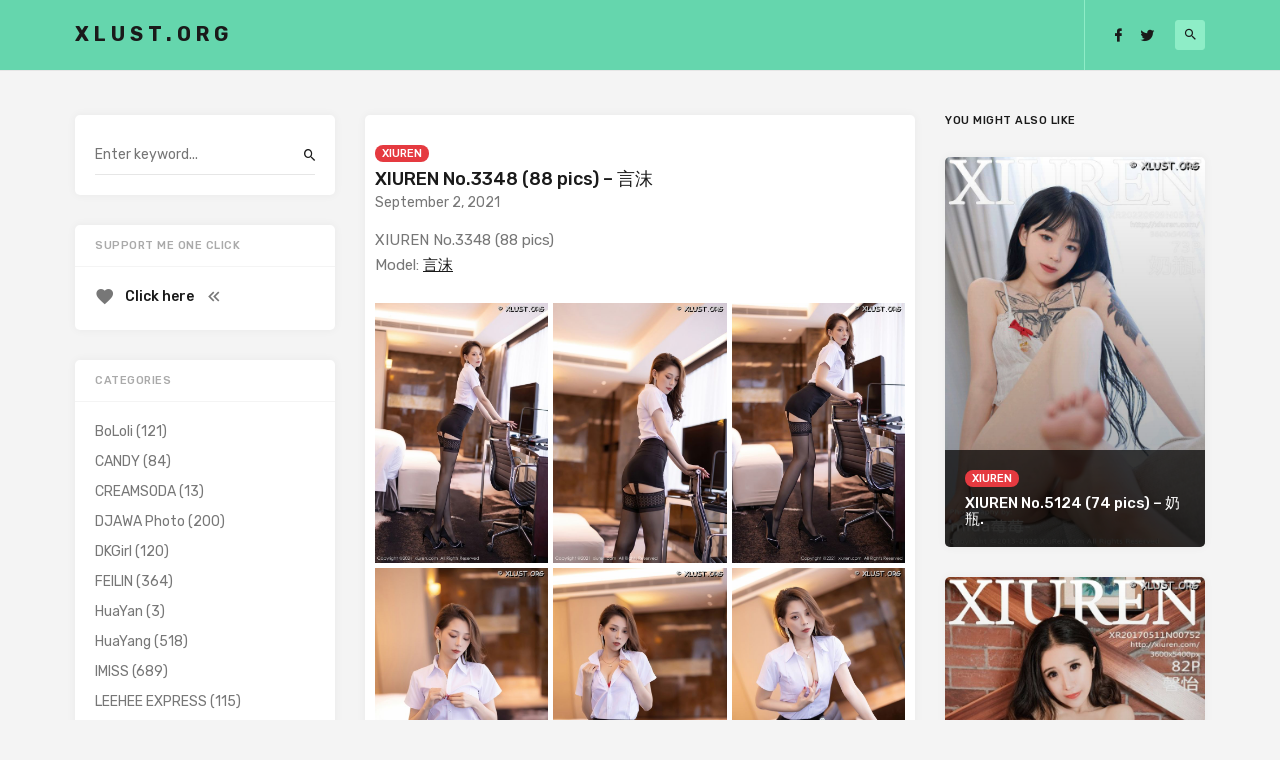

--- FILE ---
content_type: text/html; charset=UTF-8
request_url: https://xlust.org/xiuren-no-3348/
body_size: 10838
content:

<!doctype html>
<html lang="en-US" prefix="og: https://ogp.me/ns#">
<head><meta http-equiv="Content-Type" content="text/html; charset=utf-8">
	<meta name="viewport" content="width=device-width, initial-scale=1">
	<link rel="profile" href="https://gmpg.org/xfn/11">
 
    <!-- Global site tag (gtag.js) - Google Analytics -->
    <script async src="https://www.googletagmanager.com/gtag/js?id=UA-156962494-1"></script>
    <script>
      window.dataLayer = window.dataLayer || [];
      function gtag(){dataLayer.push(arguments);}
      gtag('js', new Date());
    
      gtag('config', 'UA-156962494-1');
    </script>
  
    <meta name="yandex-verification" content="d5478e834f889062" />
    <meta name="naver-site-verification" content="3ca365ff7d2ce882e7d4d67d4fce6be3172baed4" />
    
    <!-- Adsterra Popunder -->
    <script type='text/javascript' src='//suppressedbottlesenjoyable.com/ae/ef/a1/aeefa1ce5ac5b5fb5f4a546fbfce5b05.js'></script>
    
	
<!-- Search Engine Optimization by Rank Math PRO - https://rankmath.com/ -->
<title>XIUREN No.3348 (88 pics) - 言沫 - XLUST.ORG</title>
<meta name="description" content="XIUREN No.3348 (88 pics) - 言沫 | XLUST.ORG - Share Pictures Sexy Girl, Sexy Bikiny, Hot Girl, Tuigirl, Bololi, Xiuren, Ugirl, MyGirl, MFStar..."/>
<meta name="robots" content="follow, index, max-snippet:-1, max-video-preview:-1, max-image-preview:large"/>
<link rel="canonical" href="https://xlust.org/xiuren-no-3348/" />
<meta property="og:locale" content="en_US" />
<meta property="og:type" content="article" />
<meta property="og:title" content="XIUREN No.3348 (88 pics) - 言沫 - XLUST.ORG" />
<meta property="og:description" content="XIUREN No.3348 (88 pics) - 言沫 | XLUST.ORG - Share Pictures Sexy Girl, Sexy Bikiny, Hot Girl, Tuigirl, Bololi, Xiuren, Ugirl, MyGirl, MFStar..." />
<meta property="og:url" content="https://xlust.org/xiuren-no-3348/" />
<meta property="og:site_name" content="XLUST.ORG" />
<meta property="article:tag" content="XIUREN" />
<meta property="article:tag" content="言沫" />
<meta property="article:section" content="XIUREN" />
<meta property="og:updated_time" content="2021-09-02T13:28:27+00:00" />
<meta property="og:image" content="https://media.xlust.org/2021/09/XLUST.ORG-XIUREN-No.3348-088.jpg" />
<meta property="og:image:secure_url" content="https://media.xlust.org/2021/09/XLUST.ORG-XIUREN-No.3348-088.jpg" />
<meta property="og:image:width" content="600" />
<meta property="og:image:height" content="900" />
<meta property="og:image:alt" content="XIUREN" />
<meta property="og:image:type" content="image/jpeg" />
<meta property="article:published_time" content="2021-09-02T13:28:14+00:00" />
<meta property="article:modified_time" content="2021-09-02T13:28:27+00:00" />
<meta name="twitter:card" content="summary_large_image" />
<meta name="twitter:title" content="XIUREN No.3348 (88 pics) - 言沫 - XLUST.ORG" />
<meta name="twitter:description" content="XIUREN No.3348 (88 pics) - 言沫 | XLUST.ORG - Share Pictures Sexy Girl, Sexy Bikiny, Hot Girl, Tuigirl, Bololi, Xiuren, Ugirl, MyGirl, MFStar..." />
<meta name="twitter:image" content="https://media.xlust.org/2021/09/XLUST.ORG-XIUREN-No.3348-088.jpg" />
<meta name="twitter:label1" content="Written by" />
<meta name="twitter:data1" content="skagre" />
<meta name="twitter:label2" content="Time to read" />
<meta name="twitter:data2" content="Less than a minute" />
<script type="application/ld+json" class="rank-math-schema-pro">{"@context":"https://schema.org","@graph":[{"@type":["Organization","Person"],"@id":"https://xlust.org/#person","name":"skagre","url":"https://xlust.org"},{"@type":"WebSite","@id":"https://xlust.org/#website","url":"https://xlust.org","name":"skagre","publisher":{"@id":"https://xlust.org/#person"},"inLanguage":"en-US"},{"@type":"ImageObject","@id":"https://media.xlust.org/2021/09/XLUST.ORG-XIUREN-No.3348-088.jpg","url":"https://media.xlust.org/2021/09/XLUST.ORG-XIUREN-No.3348-088.jpg","width":"600","height":"900","inLanguage":"en-US"},{"@type":"BreadcrumbList","@id":"https://xlust.org/xiuren-no-3348/#breadcrumb","itemListElement":[{"@type":"ListItem","position":"1","item":{"@id":"https://xlust.org","name":"Home"}},{"@type":"ListItem","position":"2","item":{"@id":"https://xlust.org/xiuren-no-3348/","name":"XIUREN No.3348 (88 pics) &#8211; \u8a00\u6cab"}}]},{"@type":"WebPage","@id":"https://xlust.org/xiuren-no-3348/#webpage","url":"https://xlust.org/xiuren-no-3348/","name":"XIUREN No.3348 (88 pics) - \u8a00\u6cab - XLUST.ORG","datePublished":"2021-09-02T13:28:14+00:00","dateModified":"2021-09-02T13:28:27+00:00","isPartOf":{"@id":"https://xlust.org/#website"},"primaryImageOfPage":{"@id":"https://media.xlust.org/2021/09/XLUST.ORG-XIUREN-No.3348-088.jpg"},"inLanguage":"en-US","breadcrumb":{"@id":"https://xlust.org/xiuren-no-3348/#breadcrumb"}},{"@type":"Person","@id":"https://xlust.org/xiuren-no-3348/#author","name":"skagre","image":{"@type":"ImageObject","@id":"https://secure.gravatar.com/avatar/65a11fa6c2aedd0585ea47f1fc46965a?s=96&amp;d=mm&amp;r=g","url":"https://secure.gravatar.com/avatar/65a11fa6c2aedd0585ea47f1fc46965a?s=96&amp;d=mm&amp;r=g","caption":"skagre","inLanguage":"en-US"}},{"@type":"NewsArticle","headline":"XIUREN No.3348 (88 pics) - \u8a00\u6cab - XLUST.ORG","keywords":"XIUREN","datePublished":"2021-09-02T13:28:14+00:00","dateModified":"2021-09-02T13:28:27+00:00","author":{"@id":"https://xlust.org/xiuren-no-3348/#author","name":"skagre"},"publisher":{"@id":"https://xlust.org/#person"},"description":"XIUREN No.3348 (88 pics) - \u8a00\u6cab | XLUST.ORG - Share Pictures Sexy Girl, Sexy Bikiny, Hot Girl, Tuigirl, Bololi, Xiuren, Ugirl, MyGirl, MFStar...","copyrightYear":"2021","copyrightHolder":{"@id":"https://xlust.org/#person"},"name":"XIUREN No.3348 (88 pics) - \u8a00\u6cab - XLUST.ORG","@id":"https://xlust.org/xiuren-no-3348/#richSnippet","isPartOf":{"@id":"https://xlust.org/xiuren-no-3348/#webpage"},"image":{"@id":"https://media.xlust.org/2021/09/XLUST.ORG-XIUREN-No.3348-088.jpg"},"inLanguage":"en-US","mainEntityOfPage":{"@id":"https://xlust.org/xiuren-no-3348/#webpage"}}]}</script>
<!-- /Rank Math WordPress SEO plugin -->

<link rel='dns-prefetch' href='//fonts.googleapis.com' />
<link rel="alternate" type="application/rss+xml" title="XLUST.ORG &raquo; Feed" href="https://xlust.org/feed/" />
<link rel="alternate" type="application/rss+xml" title="XLUST.ORG &raquo; Comments Feed" href="https://xlust.org/comments/feed/" />
<link rel="alternate" type="application/rss+xml" title="XLUST.ORG &raquo; XIUREN No.3348 (88 pics) &#8211; 言沫 Comments Feed" href="https://xlust.org/xiuren-no-3348/feed/" />
<script type="text/javascript">
window._wpemojiSettings = {"baseUrl":"https:\/\/s.w.org\/images\/core\/emoji\/14.0.0\/72x72\/","ext":".png","svgUrl":"https:\/\/s.w.org\/images\/core\/emoji\/14.0.0\/svg\/","svgExt":".svg","source":{"concatemoji":"https:\/\/xlust.org\/wp-includes\/js\/wp-emoji-release.min.js?ver=6.2.5"}};
/*! This file is auto-generated */
!function(e,a,t){var n,r,o,i=a.createElement("canvas"),p=i.getContext&&i.getContext("2d");function s(e,t){p.clearRect(0,0,i.width,i.height),p.fillText(e,0,0);e=i.toDataURL();return p.clearRect(0,0,i.width,i.height),p.fillText(t,0,0),e===i.toDataURL()}function c(e){var t=a.createElement("script");t.src=e,t.defer=t.type="text/javascript",a.getElementsByTagName("head")[0].appendChild(t)}for(o=Array("flag","emoji"),t.supports={everything:!0,everythingExceptFlag:!0},r=0;r<o.length;r++)t.supports[o[r]]=function(e){if(p&&p.fillText)switch(p.textBaseline="top",p.font="600 32px Arial",e){case"flag":return s("\ud83c\udff3\ufe0f\u200d\u26a7\ufe0f","\ud83c\udff3\ufe0f\u200b\u26a7\ufe0f")?!1:!s("\ud83c\uddfa\ud83c\uddf3","\ud83c\uddfa\u200b\ud83c\uddf3")&&!s("\ud83c\udff4\udb40\udc67\udb40\udc62\udb40\udc65\udb40\udc6e\udb40\udc67\udb40\udc7f","\ud83c\udff4\u200b\udb40\udc67\u200b\udb40\udc62\u200b\udb40\udc65\u200b\udb40\udc6e\u200b\udb40\udc67\u200b\udb40\udc7f");case"emoji":return!s("\ud83e\udef1\ud83c\udffb\u200d\ud83e\udef2\ud83c\udfff","\ud83e\udef1\ud83c\udffb\u200b\ud83e\udef2\ud83c\udfff")}return!1}(o[r]),t.supports.everything=t.supports.everything&&t.supports[o[r]],"flag"!==o[r]&&(t.supports.everythingExceptFlag=t.supports.everythingExceptFlag&&t.supports[o[r]]);t.supports.everythingExceptFlag=t.supports.everythingExceptFlag&&!t.supports.flag,t.DOMReady=!1,t.readyCallback=function(){t.DOMReady=!0},t.supports.everything||(n=function(){t.readyCallback()},a.addEventListener?(a.addEventListener("DOMContentLoaded",n,!1),e.addEventListener("load",n,!1)):(e.attachEvent("onload",n),a.attachEvent("onreadystatechange",function(){"complete"===a.readyState&&t.readyCallback()})),(e=t.source||{}).concatemoji?c(e.concatemoji):e.wpemoji&&e.twemoji&&(c(e.twemoji),c(e.wpemoji)))}(window,document,window._wpemojiSettings);
</script>
<style type="text/css">
img.wp-smiley,
img.emoji {
	display: inline !important;
	border: none !important;
	box-shadow: none !important;
	height: 1em !important;
	width: 1em !important;
	margin: 0 0.07em !important;
	vertical-align: -0.1em !important;
	background: none !important;
	padding: 0 !important;
}
</style>
	<link rel='stylesheet' id='wp-block-library-css' href='https://xlust.org/wp-includes/css/dist/block-library/style.min.css?ver=6.2.5' type='text/css' media='all' />
<link rel='stylesheet' id='classic-theme-styles-css' href='https://xlust.org/wp-includes/css/classic-themes.min.css?ver=6.2.5' type='text/css' media='all' />
<style id='global-styles-inline-css' type='text/css'>
body{--wp--preset--color--black: #000000;--wp--preset--color--cyan-bluish-gray: #abb8c3;--wp--preset--color--white: #ffffff;--wp--preset--color--pale-pink: #f78da7;--wp--preset--color--vivid-red: #cf2e2e;--wp--preset--color--luminous-vivid-orange: #ff6900;--wp--preset--color--luminous-vivid-amber: #fcb900;--wp--preset--color--light-green-cyan: #7bdcb5;--wp--preset--color--vivid-green-cyan: #00d084;--wp--preset--color--pale-cyan-blue: #8ed1fc;--wp--preset--color--vivid-cyan-blue: #0693e3;--wp--preset--color--vivid-purple: #9b51e0;--wp--preset--gradient--vivid-cyan-blue-to-vivid-purple: linear-gradient(135deg,rgba(6,147,227,1) 0%,rgb(155,81,224) 100%);--wp--preset--gradient--light-green-cyan-to-vivid-green-cyan: linear-gradient(135deg,rgb(122,220,180) 0%,rgb(0,208,130) 100%);--wp--preset--gradient--luminous-vivid-amber-to-luminous-vivid-orange: linear-gradient(135deg,rgba(252,185,0,1) 0%,rgba(255,105,0,1) 100%);--wp--preset--gradient--luminous-vivid-orange-to-vivid-red: linear-gradient(135deg,rgba(255,105,0,1) 0%,rgb(207,46,46) 100%);--wp--preset--gradient--very-light-gray-to-cyan-bluish-gray: linear-gradient(135deg,rgb(238,238,238) 0%,rgb(169,184,195) 100%);--wp--preset--gradient--cool-to-warm-spectrum: linear-gradient(135deg,rgb(74,234,220) 0%,rgb(151,120,209) 20%,rgb(207,42,186) 40%,rgb(238,44,130) 60%,rgb(251,105,98) 80%,rgb(254,248,76) 100%);--wp--preset--gradient--blush-light-purple: linear-gradient(135deg,rgb(255,206,236) 0%,rgb(152,150,240) 100%);--wp--preset--gradient--blush-bordeaux: linear-gradient(135deg,rgb(254,205,165) 0%,rgb(254,45,45) 50%,rgb(107,0,62) 100%);--wp--preset--gradient--luminous-dusk: linear-gradient(135deg,rgb(255,203,112) 0%,rgb(199,81,192) 50%,rgb(65,88,208) 100%);--wp--preset--gradient--pale-ocean: linear-gradient(135deg,rgb(255,245,203) 0%,rgb(182,227,212) 50%,rgb(51,167,181) 100%);--wp--preset--gradient--electric-grass: linear-gradient(135deg,rgb(202,248,128) 0%,rgb(113,206,126) 100%);--wp--preset--gradient--midnight: linear-gradient(135deg,rgb(2,3,129) 0%,rgb(40,116,252) 100%);--wp--preset--duotone--dark-grayscale: url('#wp-duotone-dark-grayscale');--wp--preset--duotone--grayscale: url('#wp-duotone-grayscale');--wp--preset--duotone--purple-yellow: url('#wp-duotone-purple-yellow');--wp--preset--duotone--blue-red: url('#wp-duotone-blue-red');--wp--preset--duotone--midnight: url('#wp-duotone-midnight');--wp--preset--duotone--magenta-yellow: url('#wp-duotone-magenta-yellow');--wp--preset--duotone--purple-green: url('#wp-duotone-purple-green');--wp--preset--duotone--blue-orange: url('#wp-duotone-blue-orange');--wp--preset--font-size--small: 13px;--wp--preset--font-size--medium: 20px;--wp--preset--font-size--large: 36px;--wp--preset--font-size--x-large: 42px;--wp--preset--spacing--20: 0.44rem;--wp--preset--spacing--30: 0.67rem;--wp--preset--spacing--40: 1rem;--wp--preset--spacing--50: 1.5rem;--wp--preset--spacing--60: 2.25rem;--wp--preset--spacing--70: 3.38rem;--wp--preset--spacing--80: 5.06rem;--wp--preset--shadow--natural: 6px 6px 9px rgba(0, 0, 0, 0.2);--wp--preset--shadow--deep: 12px 12px 50px rgba(0, 0, 0, 0.4);--wp--preset--shadow--sharp: 6px 6px 0px rgba(0, 0, 0, 0.2);--wp--preset--shadow--outlined: 6px 6px 0px -3px rgba(255, 255, 255, 1), 6px 6px rgba(0, 0, 0, 1);--wp--preset--shadow--crisp: 6px 6px 0px rgba(0, 0, 0, 1);}:where(.is-layout-flex){gap: 0.5em;}body .is-layout-flow > .alignleft{float: left;margin-inline-start: 0;margin-inline-end: 2em;}body .is-layout-flow > .alignright{float: right;margin-inline-start: 2em;margin-inline-end: 0;}body .is-layout-flow > .aligncenter{margin-left: auto !important;margin-right: auto !important;}body .is-layout-constrained > .alignleft{float: left;margin-inline-start: 0;margin-inline-end: 2em;}body .is-layout-constrained > .alignright{float: right;margin-inline-start: 2em;margin-inline-end: 0;}body .is-layout-constrained > .aligncenter{margin-left: auto !important;margin-right: auto !important;}body .is-layout-constrained > :where(:not(.alignleft):not(.alignright):not(.alignfull)){max-width: var(--wp--style--global--content-size);margin-left: auto !important;margin-right: auto !important;}body .is-layout-constrained > .alignwide{max-width: var(--wp--style--global--wide-size);}body .is-layout-flex{display: flex;}body .is-layout-flex{flex-wrap: wrap;align-items: center;}body .is-layout-flex > *{margin: 0;}:where(.wp-block-columns.is-layout-flex){gap: 2em;}.has-black-color{color: var(--wp--preset--color--black) !important;}.has-cyan-bluish-gray-color{color: var(--wp--preset--color--cyan-bluish-gray) !important;}.has-white-color{color: var(--wp--preset--color--white) !important;}.has-pale-pink-color{color: var(--wp--preset--color--pale-pink) !important;}.has-vivid-red-color{color: var(--wp--preset--color--vivid-red) !important;}.has-luminous-vivid-orange-color{color: var(--wp--preset--color--luminous-vivid-orange) !important;}.has-luminous-vivid-amber-color{color: var(--wp--preset--color--luminous-vivid-amber) !important;}.has-light-green-cyan-color{color: var(--wp--preset--color--light-green-cyan) !important;}.has-vivid-green-cyan-color{color: var(--wp--preset--color--vivid-green-cyan) !important;}.has-pale-cyan-blue-color{color: var(--wp--preset--color--pale-cyan-blue) !important;}.has-vivid-cyan-blue-color{color: var(--wp--preset--color--vivid-cyan-blue) !important;}.has-vivid-purple-color{color: var(--wp--preset--color--vivid-purple) !important;}.has-black-background-color{background-color: var(--wp--preset--color--black) !important;}.has-cyan-bluish-gray-background-color{background-color: var(--wp--preset--color--cyan-bluish-gray) !important;}.has-white-background-color{background-color: var(--wp--preset--color--white) !important;}.has-pale-pink-background-color{background-color: var(--wp--preset--color--pale-pink) !important;}.has-vivid-red-background-color{background-color: var(--wp--preset--color--vivid-red) !important;}.has-luminous-vivid-orange-background-color{background-color: var(--wp--preset--color--luminous-vivid-orange) !important;}.has-luminous-vivid-amber-background-color{background-color: var(--wp--preset--color--luminous-vivid-amber) !important;}.has-light-green-cyan-background-color{background-color: var(--wp--preset--color--light-green-cyan) !important;}.has-vivid-green-cyan-background-color{background-color: var(--wp--preset--color--vivid-green-cyan) !important;}.has-pale-cyan-blue-background-color{background-color: var(--wp--preset--color--pale-cyan-blue) !important;}.has-vivid-cyan-blue-background-color{background-color: var(--wp--preset--color--vivid-cyan-blue) !important;}.has-vivid-purple-background-color{background-color: var(--wp--preset--color--vivid-purple) !important;}.has-black-border-color{border-color: var(--wp--preset--color--black) !important;}.has-cyan-bluish-gray-border-color{border-color: var(--wp--preset--color--cyan-bluish-gray) !important;}.has-white-border-color{border-color: var(--wp--preset--color--white) !important;}.has-pale-pink-border-color{border-color: var(--wp--preset--color--pale-pink) !important;}.has-vivid-red-border-color{border-color: var(--wp--preset--color--vivid-red) !important;}.has-luminous-vivid-orange-border-color{border-color: var(--wp--preset--color--luminous-vivid-orange) !important;}.has-luminous-vivid-amber-border-color{border-color: var(--wp--preset--color--luminous-vivid-amber) !important;}.has-light-green-cyan-border-color{border-color: var(--wp--preset--color--light-green-cyan) !important;}.has-vivid-green-cyan-border-color{border-color: var(--wp--preset--color--vivid-green-cyan) !important;}.has-pale-cyan-blue-border-color{border-color: var(--wp--preset--color--pale-cyan-blue) !important;}.has-vivid-cyan-blue-border-color{border-color: var(--wp--preset--color--vivid-cyan-blue) !important;}.has-vivid-purple-border-color{border-color: var(--wp--preset--color--vivid-purple) !important;}.has-vivid-cyan-blue-to-vivid-purple-gradient-background{background: var(--wp--preset--gradient--vivid-cyan-blue-to-vivid-purple) !important;}.has-light-green-cyan-to-vivid-green-cyan-gradient-background{background: var(--wp--preset--gradient--light-green-cyan-to-vivid-green-cyan) !important;}.has-luminous-vivid-amber-to-luminous-vivid-orange-gradient-background{background: var(--wp--preset--gradient--luminous-vivid-amber-to-luminous-vivid-orange) !important;}.has-luminous-vivid-orange-to-vivid-red-gradient-background{background: var(--wp--preset--gradient--luminous-vivid-orange-to-vivid-red) !important;}.has-very-light-gray-to-cyan-bluish-gray-gradient-background{background: var(--wp--preset--gradient--very-light-gray-to-cyan-bluish-gray) !important;}.has-cool-to-warm-spectrum-gradient-background{background: var(--wp--preset--gradient--cool-to-warm-spectrum) !important;}.has-blush-light-purple-gradient-background{background: var(--wp--preset--gradient--blush-light-purple) !important;}.has-blush-bordeaux-gradient-background{background: var(--wp--preset--gradient--blush-bordeaux) !important;}.has-luminous-dusk-gradient-background{background: var(--wp--preset--gradient--luminous-dusk) !important;}.has-pale-ocean-gradient-background{background: var(--wp--preset--gradient--pale-ocean) !important;}.has-electric-grass-gradient-background{background: var(--wp--preset--gradient--electric-grass) !important;}.has-midnight-gradient-background{background: var(--wp--preset--gradient--midnight) !important;}.has-small-font-size{font-size: var(--wp--preset--font-size--small) !important;}.has-medium-font-size{font-size: var(--wp--preset--font-size--medium) !important;}.has-large-font-size{font-size: var(--wp--preset--font-size--large) !important;}.has-x-large-font-size{font-size: var(--wp--preset--font-size--x-large) !important;}
.wp-block-navigation a:where(:not(.wp-element-button)){color: inherit;}
:where(.wp-block-columns.is-layout-flex){gap: 2em;}
.wp-block-pullquote{font-size: 1.5em;line-height: 1.6;}
</style>
<link rel='stylesheet' id='responsive-lightbox-magnific-css' href='https://xlust.org/wp-content/plugins/responsive-lightbox/assets/magnific/magnific-popup.min.css?ver=2.3.4' type='text/css' media='all' />
<link rel='stylesheet' id='linx-fonts-css' href='//fonts.googleapis.com/css?family=Rubik%3A400%2C500%2C700%26subset%3Dlatin%2Clatin-ext&#038;ver=1.1' type='text/css' media='all' />
<link rel='stylesheet' id='linx-style-css' href='https://xlust.org/wp-content/themes/linx/style.css?ver=1.1' type='text/css' media='all' />
<script type='text/javascript' src='https://xlust.org/wp-includes/js/jquery/jquery.min.js?ver=3.6.4' id='jquery-core-js'></script>
<script type='text/javascript' src='https://xlust.org/wp-includes/js/jquery/jquery-migrate.min.js?ver=3.4.0' id='jquery-migrate-js'></script>
<script type='text/javascript' src='https://xlust.org/wp-content/plugins/responsive-lightbox/assets/magnific/jquery.magnific-popup.min.js?ver=2.3.4' id='responsive-lightbox-magnific-js'></script>
<script type='text/javascript' src='https://xlust.org/wp-includes/js/underscore.min.js?ver=1.13.4' id='underscore-js'></script>
<script type='text/javascript' src='https://xlust.org/wp-content/plugins/responsive-lightbox/assets/infinitescroll/infinite-scroll.pkgd.min.js?ver=6.2.5' id='responsive-lightbox-infinite-scroll-js'></script>
<script type='text/javascript' id='responsive-lightbox-js-extra'>
/* <![CDATA[ */
var rlArgs = {"script":"magnific","selector":"lightbox","customEvents":"","activeGalleries":"1","disableOn":"0","midClick":"1","preloader":"","closeOnContentClick":"1","closeOnBgClick":"1","closeBtnInside":"1","showCloseBtn":"1","enableEscapeKey":"1","alignTop":"","fixedContentPos":"auto","fixedBgPos":"auto","autoFocusLast":"1","woocommerce_gallery":"0","ajaxurl":"https:\/\/xlust.org\/wp-admin\/admin-ajax.php","nonce":"e3b10c65d4","preview":"false","postId":"366024"};
/* ]]> */
</script>
<script type='text/javascript' src='https://xlust.org/wp-content/plugins/responsive-lightbox/js/front.js?ver=2.3.4' id='responsive-lightbox-js'></script>
<link rel="https://api.w.org/" href="https://xlust.org/wp-json/" /><link rel="alternate" type="application/json" href="https://xlust.org/wp-json/wp/v2/posts/366024" /><link rel="EditURI" type="application/rsd+xml" title="RSD" href="https://xlust.org/xmlrpc.php?rsd" />
<link rel="wlwmanifest" type="application/wlwmanifest+xml" href="https://xlust.org/wp-includes/wlwmanifest.xml" />
<meta name="generator" content="WordPress 6.2.5" />
<link rel='shortlink' href='https://xlust.org/?p=366024' />
<link rel="alternate" type="application/json+oembed" href="https://xlust.org/wp-json/oembed/1.0/embed?url=https%3A%2F%2Fxlust.org%2Fxiuren-no-3348%2F" />
<link rel="alternate" type="text/xml+oembed" href="https://xlust.org/wp-json/oembed/1.0/embed?url=https%3A%2F%2Fxlust.org%2Fxiuren-no-3348%2F&#038;format=xml" />
    <meta property="og:title" content="XIUREN No.3348 (88 pics) &#8211; 言沫">
    <meta property="og:site_name" content="XLUST.ORG">
    <meta property="og:url" content="https://xlust.org/xiuren-no-3348/">

        <meta property="og:description" content="
XIUREN No.3348 (88 pics)Model: 言沫



[rl_gallery id=&quot;365936&quot;]




">

          <meta property="og:image" content="https://media.xlust.org/2021/09/XLUST.ORG-XIUREN-No.3348-088.jpg">
    <link rel="pingback" href="https://xlust.org/xmlrpc.php"><link rel="icon" href="https://media.xlust.org/2020/01/desire.png" sizes="32x32" />
<link rel="icon" href="https://media.xlust.org/2020/01/desire.png" sizes="192x192" />
<link rel="apple-touch-icon" href="https://media.xlust.org/2020/01/desire.png" />
<meta name="msapplication-TileImage" content="https://media.xlust.org/2020/01/desire.png" />
<style id="kirki-inline-styles">html{--accent-color:#e53a40;}</style></head>
	
<style>
	.with-placeholder a {
		position: absolute;
		width: 100%;
		height: 100%;
		z-index: 999;
	}
	.with-placeholder a:hover {
		background-color: rgba(0, 0, 0, 0.1);
	}
	@media all and (max-width: 768px) {
		html, body {
		  	overflow-x: hidden;
		}
		body {
		  	position: relative;
		}
	}
</style>

<body class="post-template-default single single-post postid-366024 single-format-standard navbar-sticky layout-three sidebar-left pagination-numeric">
	
<div class="site">
	<header class="site-header">
		  <div class="container">

<div class="navbar">
  <div class="branding-within">
    
      <a class="logo text" href="https://xlust.org/">XLUST.ORG</a>
  
    </div>
  
  <div class="main-search">
    <form method="get" class="search-form inline" action="https://xlust.org/">
    <input type="search" class="search-field inline-field" placeholder="Enter keyword..." autocomplete="off" value="" name="s" required="true">
    <button type="submit" class="search-submit"><i class="mdi mdi-magnify"></i></button>
</form>
    <div class="search-close navbar-button"><i class="mdi mdi-close"></i></div>
  </div>

  <div class="col-hamburger hidden-lg hidden-xl">
    <div class="hamburger"></div>
    <div class="search-open navbar-button">
      <i class="mdi mdi-magnify"></i>
    </div>
  </div>

  <div class="col-social hidden-xs hidden-sm hidden-md">
    <div>
      
<div class="social-links">
  
          <a href="https://facebook.com/SunGirls.FP" target="_blank">
        <i class="mdi mdi-facebook"></i>
      </a>
    
  
          <a href="https://twitter.com/xlustorg__" target="_blank">
        <i class="mdi mdi-twitter"></i>
      </a>
    
  
    
  
    
  
    
  
    
  
    
  
    
  
    
  
    
  
    
  
    
  
    
  
    
  
    
  
    
  
    
  
    
  </div>
      <div class="navbar-buttons">
        <div class="search-open navbar-button">
          <i class="mdi mdi-magnify"></i>
        </div>
      </div>
    </div>
  </div>
</div>

  </div>
	</header>

	<!-- <div class="branding-underneath">
		
      <a class="logo text" href="https://xlust.org/">XLUST.ORG</a>
  
  	</div> -->

	<div class="off-canvas">
		<div class="mobile-menu"></div>
		<div class="close"><i class="mdi mdi-close"></i></div>
	</div>

	 
	<div class="adsterra-320x50" style="margin: 5px auto; display: flex; justify-content: center;">
    <script type="text/javascript">
    	atOptions = {
    		'key' : 'b5b1e391c8565778addd9795f975e3a3',
    		'format' : 'iframe',
    		'height' : 50,
    		'width' : 320,
    		'params' : {}
    	};
    	document.write('<scr' + 'ipt type="text/javascript" src="//suppressedbottlesenjoyable.com/b5b1e391c8565778addd9795f975e3a3/invoke.js"></scr' + 'ipt>');
    </script>
	</div>
  
 	<div class="adsterra-728x90" style="margin: 5px auto; display: flex; justify-content: center;">
	 	<script type="text/javascript">
    	atOptions = {
    		'key' : '9056546a9db5da2b5e8640fad474a77e',
    		'format' : 'iframe',
    		'height' : 90,
    		'width' : 728,
    		'params' : {}
    	};
    	document.write('<scr' + 'ipt type="text/javascript" src="//suppressedbottlesenjoyable.com/9056546a9db5da2b5e8640fad474a77e/invoke.js"></scr' + 'ipt>');
    </script>
	</div> 
   

	<div class="site-content container">
    
<div class="row">
	<div class="col-lg-6">
		<div class="content-area">
			<main class="site-main">	
				<article id="post-366024" class="post-366024 post type-post status-publish format-standard has-post-thumbnail hentry category-xiuren tag-xiuren tag-928">
  
  <header class="entry-header">
          <div class="entry-category">
                  <a style="background-color: ;" href="https://xlust.org/category/xiuren/" rel="category">XIUREN</a>
              </div>
    
    <h1 class="entry-title">XIUREN No.3348 (88 pics) &#8211; 言沫</h1>
    <div class="entry-meta">
          </div>
  </header>
  
  <div class="entry-wrapper">
    September 2, 2021    
    <div class="entry-content u-clearfix">
      
<p>XIUREN No.3348 (88 pics)<br>Model: <a href="https://xlust.org/?s=言沫">言沫</a></p>


<div class="rl-gallery-container rl-loading" id="rl-gallery-container-1" data-gallery_id="365936"> <div class="rl-gallery rl-basicmasonry-gallery " id="rl-gallery-1" data-gallery_no="1"> <div class="rl-gutter-sizer"></div><div class="rl-grid-sizer"></div> <div class="rl-gallery-item rl-gallery-item-width-4" > <div class="rl-gallery-item-content"> <a href="https://media.xlust.org/2021/09/XLUST.ORG-XIUREN-No.3348-001.jpg" title="" data-rl_title="" class="rl-gallery-link" data-rl_caption="" data-rel="lightbox-gallery-1" data-magnific_type="gallery"><img src="https://media.xlust.org/2021/09/XLUST.ORG-XIUREN-No.3348-001.jpg" width="640" height="960" alt="XLUST.ORG XIUREN No.3348 001" title="XIUREN No.3348 (88 pics) - 言沫"></a> </div> </div> <div class="rl-gallery-item" > <div class="rl-gallery-item-content"> <a href="https://media.xlust.org/2021/09/XLUST.ORG-XIUREN-No.3348-002.jpg" title="" data-rl_title="" class="rl-gallery-link" data-rl_caption="" data-rel="lightbox-gallery-1" data-magnific_type="gallery"><img src="https://media.xlust.org/2021/09/XLUST.ORG-XIUREN-No.3348-002.jpg" width="640" height="960" alt="XLUST.ORG XIUREN No.3348 002" title="XIUREN No.3348 (88 pics) - 言沫"></a> </div> </div> <div class="rl-gallery-item" > <div class="rl-gallery-item-content"> <a href="https://media.xlust.org/2021/09/XLUST.ORG-XIUREN-No.3348-003.jpg" title="" data-rl_title="" class="rl-gallery-link" data-rl_caption="" data-rel="lightbox-gallery-1" data-magnific_type="gallery"><img src="https://media.xlust.org/2021/09/XLUST.ORG-XIUREN-No.3348-003.jpg" width="640" height="960" alt="XLUST.ORG XIUREN No.3348 003" title="XIUREN No.3348 (88 pics) - 言沫"></a> </div> </div> <div class="rl-gallery-item" > <div class="rl-gallery-item-content"> <a href="https://media.xlust.org/2021/09/XLUST.ORG-XIUREN-No.3348-004.jpg" title="" data-rl_title="" class="rl-gallery-link" data-rl_caption="" data-rel="lightbox-gallery-1" data-magnific_type="gallery"><img src="https://media.xlust.org/2021/09/XLUST.ORG-XIUREN-No.3348-004.jpg" width="640" height="960" alt="XLUST.ORG XIUREN No.3348 004" title="XIUREN No.3348 (88 pics) - 言沫"></a> </div> </div> <div class="rl-gallery-item" > <div class="rl-gallery-item-content"> <a href="https://media.xlust.org/2021/09/XLUST.ORG-XIUREN-No.3348-005.jpg" title="" data-rl_title="" class="rl-gallery-link" data-rl_caption="" data-rel="lightbox-gallery-1" data-magnific_type="gallery"><img src="https://media.xlust.org/2021/09/XLUST.ORG-XIUREN-No.3348-005.jpg" width="640" height="960" alt="XLUST.ORG XIUREN No.3348 005" title="XIUREN No.3348 (88 pics) - 言沫"></a> </div> </div> <div class="rl-gallery-item" > <div class="rl-gallery-item-content"> <a href="https://media.xlust.org/2021/09/XLUST.ORG-XIUREN-No.3348-006.jpg" title="" data-rl_title="" class="rl-gallery-link" data-rl_caption="" data-rel="lightbox-gallery-1" data-magnific_type="gallery"><img src="https://media.xlust.org/2021/09/XLUST.ORG-XIUREN-No.3348-006.jpg" width="640" height="960" alt="XLUST.ORG XIUREN No.3348 006" title="XIUREN No.3348 (88 pics) - 言沫"></a> </div> </div> <div class="rl-gallery-item" > <div class="rl-gallery-item-content"> <a href="https://media.xlust.org/2021/09/XLUST.ORG-XIUREN-No.3348-007.jpg" title="" data-rl_title="" class="rl-gallery-link" data-rl_caption="" data-rel="lightbox-gallery-1" data-magnific_type="gallery"><img src="https://media.xlust.org/2021/09/XLUST.ORG-XIUREN-No.3348-007.jpg" width="640" height="960" alt="XLUST.ORG XIUREN No.3348 007" title="XIUREN No.3348 (88 pics) - 言沫"></a> </div> </div> <div class="rl-gallery-item" > <div class="rl-gallery-item-content"> <a href="https://media.xlust.org/2021/09/XLUST.ORG-XIUREN-No.3348-008.jpg" title="" data-rl_title="" class="rl-gallery-link" data-rl_caption="" data-rel="lightbox-gallery-1" data-magnific_type="gallery"><img src="https://media.xlust.org/2021/09/XLUST.ORG-XIUREN-No.3348-008.jpg" width="640" height="960" alt="XLUST.ORG XIUREN No.3348 008" title="XIUREN No.3348 (88 pics) - 言沫"></a> </div> </div> <div class="rl-gallery-item" > <div class="rl-gallery-item-content"> <a href="https://media.xlust.org/2021/09/XLUST.ORG-XIUREN-No.3348-009.jpg" title="" data-rl_title="" class="rl-gallery-link" data-rl_caption="" data-rel="lightbox-gallery-1" data-magnific_type="gallery"><img src="https://media.xlust.org/2021/09/XLUST.ORG-XIUREN-No.3348-009.jpg" width="640" height="960" alt="XLUST.ORG XIUREN No.3348 009" title="XIUREN No.3348 (88 pics) - 言沫"></a> </div> </div> <div class="rl-gallery-item" > <div class="rl-gallery-item-content"> <a href="https://media.xlust.org/2021/09/XLUST.ORG-XIUREN-No.3348-010.jpg" title="" data-rl_title="" class="rl-gallery-link" data-rl_caption="" data-rel="lightbox-gallery-1" data-magnific_type="gallery"><img src="https://media.xlust.org/2021/09/XLUST.ORG-XIUREN-No.3348-010.jpg" width="640" height="960" alt="XLUST.ORG XIUREN No.3348 010" title="XIUREN No.3348 (88 pics) - 言沫"></a> </div> </div> <div class="rl-gallery-item" > <div class="rl-gallery-item-content"> <a href="https://media.xlust.org/2021/09/XLUST.ORG-XIUREN-No.3348-011.jpg" title="" data-rl_title="" class="rl-gallery-link" data-rl_caption="" data-rel="lightbox-gallery-1" data-magnific_type="gallery"><img src="https://media.xlust.org/2021/09/XLUST.ORG-XIUREN-No.3348-011.jpg" width="640" height="960" alt="XLUST.ORG XIUREN No.3348 011" title="XIUREN No.3348 (88 pics) - 言沫"></a> </div> </div> <div class="rl-gallery-item" > <div class="rl-gallery-item-content"> <a href="https://media.xlust.org/2021/09/XLUST.ORG-XIUREN-No.3348-012.jpg" title="" data-rl_title="" class="rl-gallery-link" data-rl_caption="" data-rel="lightbox-gallery-1" data-magnific_type="gallery"><img src="https://media.xlust.org/2021/09/XLUST.ORG-XIUREN-No.3348-012.jpg" width="640" height="960" alt="XLUST.ORG XIUREN No.3348 012" title="XIUREN No.3348 (88 pics) - 言沫"></a> </div> </div> <div class="rl-gallery-item" > <div class="rl-gallery-item-content"> <a href="https://media.xlust.org/2021/09/XLUST.ORG-XIUREN-No.3348-013.jpg" title="" data-rl_title="" class="rl-gallery-link" data-rl_caption="" data-rel="lightbox-gallery-1" data-magnific_type="gallery"><img src="https://media.xlust.org/2021/09/XLUST.ORG-XIUREN-No.3348-013.jpg" width="640" height="960" alt="XLUST.ORG XIUREN No.3348 013" title="XIUREN No.3348 (88 pics) - 言沫"></a> </div> </div> <div class="rl-gallery-item" > <div class="rl-gallery-item-content"> <a href="https://media.xlust.org/2021/09/XLUST.ORG-XIUREN-No.3348-014.jpg" title="" data-rl_title="" class="rl-gallery-link" data-rl_caption="" data-rel="lightbox-gallery-1" data-magnific_type="gallery"><img src="https://media.xlust.org/2021/09/XLUST.ORG-XIUREN-No.3348-014.jpg" width="640" height="960" alt="XLUST.ORG XIUREN No.3348 014" title="XIUREN No.3348 (88 pics) - 言沫"></a> </div> </div> <div class="rl-gallery-item" > <div class="rl-gallery-item-content"> <a href="https://media.xlust.org/2021/09/XLUST.ORG-XIUREN-No.3348-015.jpg" title="" data-rl_title="" class="rl-gallery-link" data-rl_caption="" data-rel="lightbox-gallery-1" data-magnific_type="gallery"><img src="https://media.xlust.org/2021/09/XLUST.ORG-XIUREN-No.3348-015.jpg" width="640" height="960" alt="XLUST.ORG XIUREN No.3348 015" title="XIUREN No.3348 (88 pics) - 言沫"></a> </div> </div> <div class="rl-gallery-item" > <div class="rl-gallery-item-content"> <a href="https://media.xlust.org/2021/09/XLUST.ORG-XIUREN-No.3348-016.jpg" title="" data-rl_title="" class="rl-gallery-link" data-rl_caption="" data-rel="lightbox-gallery-1" data-magnific_type="gallery"><img src="https://media.xlust.org/2021/09/XLUST.ORG-XIUREN-No.3348-016.jpg" width="640" height="960" alt="XLUST.ORG XIUREN No.3348 016" title="XIUREN No.3348 (88 pics) - 言沫"></a> </div> </div> <div class="rl-gallery-item" > <div class="rl-gallery-item-content"> <a href="https://media.xlust.org/2021/09/XLUST.ORG-XIUREN-No.3348-017.jpg" title="" data-rl_title="" class="rl-gallery-link" data-rl_caption="" data-rel="lightbox-gallery-1" data-magnific_type="gallery"><img src="https://media.xlust.org/2021/09/XLUST.ORG-XIUREN-No.3348-017.jpg" width="640" height="960" alt="XLUST.ORG XIUREN No.3348 017" title="XIUREN No.3348 (88 pics) - 言沫"></a> </div> </div> <div class="rl-gallery-item" > <div class="rl-gallery-item-content"> <a href="https://media.xlust.org/2021/09/XLUST.ORG-XIUREN-No.3348-018.jpg" title="" data-rl_title="" class="rl-gallery-link" data-rl_caption="" data-rel="lightbox-gallery-1" data-magnific_type="gallery"><img src="https://media.xlust.org/2021/09/XLUST.ORG-XIUREN-No.3348-018.jpg" width="640" height="960" alt="XLUST.ORG XIUREN No.3348 018" title="XIUREN No.3348 (88 pics) - 言沫"></a> </div> </div> <div class="rl-gallery-item" > <div class="rl-gallery-item-content"> <a href="https://media.xlust.org/2021/09/XLUST.ORG-XIUREN-No.3348-019.jpg" title="" data-rl_title="" class="rl-gallery-link" data-rl_caption="" data-rel="lightbox-gallery-1" data-magnific_type="gallery"><img src="https://media.xlust.org/2021/09/XLUST.ORG-XIUREN-No.3348-019.jpg" width="640" height="960" alt="XLUST.ORG XIUREN No.3348 019" title="XIUREN No.3348 (88 pics) - 言沫"></a> </div> </div> <div class="rl-gallery-item" > <div class="rl-gallery-item-content"> <a href="https://media.xlust.org/2021/09/XLUST.ORG-XIUREN-No.3348-020.jpg" title="" data-rl_title="" class="rl-gallery-link" data-rl_caption="" data-rel="lightbox-gallery-1" data-magnific_type="gallery"><img src="https://media.xlust.org/2021/09/XLUST.ORG-XIUREN-No.3348-020.jpg" width="640" height="960" alt="XLUST.ORG XIUREN No.3348 020" title="XIUREN No.3348 (88 pics) - 言沫"></a> </div> </div> <div class="rl-gallery-item" > <div class="rl-gallery-item-content"> <a href="https://media.xlust.org/2021/09/XLUST.ORG-XIUREN-No.3348-021.jpg" title="" data-rl_title="" class="rl-gallery-link" data-rl_caption="" data-rel="lightbox-gallery-1" data-magnific_type="gallery"><img src="https://media.xlust.org/2021/09/XLUST.ORG-XIUREN-No.3348-021.jpg" width="640" height="960" alt="XLUST.ORG XIUREN No.3348 021" title="XIUREN No.3348 (88 pics) - 言沫"></a> </div> </div> <div class="rl-gallery-item" > <div class="rl-gallery-item-content"> <a href="https://media.xlust.org/2021/09/XLUST.ORG-XIUREN-No.3348-022.jpg" title="" data-rl_title="" class="rl-gallery-link" data-rl_caption="" data-rel="lightbox-gallery-1" data-magnific_type="gallery"><img src="https://media.xlust.org/2021/09/XLUST.ORG-XIUREN-No.3348-022.jpg" width="640" height="960" alt="XLUST.ORG XIUREN No.3348 022" title="XIUREN No.3348 (88 pics) - 言沫"></a> </div> </div> <div class="rl-gallery-item" > <div class="rl-gallery-item-content"> <a href="https://media.xlust.org/2021/09/XLUST.ORG-XIUREN-No.3348-023.jpg" title="" data-rl_title="" class="rl-gallery-link" data-rl_caption="" data-rel="lightbox-gallery-1" data-magnific_type="gallery"><img src="https://media.xlust.org/2021/09/XLUST.ORG-XIUREN-No.3348-023.jpg" width="640" height="960" alt="XLUST.ORG XIUREN No.3348 023" title="XIUREN No.3348 (88 pics) - 言沫"></a> </div> </div> <div class="rl-gallery-item" > <div class="rl-gallery-item-content"> <a href="https://media.xlust.org/2021/09/XLUST.ORG-XIUREN-No.3348-024.jpg" title="" data-rl_title="" class="rl-gallery-link" data-rl_caption="" data-rel="lightbox-gallery-1" data-magnific_type="gallery"><img src="https://media.xlust.org/2021/09/XLUST.ORG-XIUREN-No.3348-024.jpg" width="640" height="960" alt="XLUST.ORG XIUREN No.3348 024" title="XIUREN No.3348 (88 pics) - 言沫"></a> </div> </div> <div class="rl-gallery-item" > <div class="rl-gallery-item-content"> <a href="https://media.xlust.org/2021/09/XLUST.ORG-XIUREN-No.3348-025.jpg" title="" data-rl_title="" class="rl-gallery-link" data-rl_caption="" data-rel="lightbox-gallery-1" data-magnific_type="gallery"><img src="https://media.xlust.org/2021/09/XLUST.ORG-XIUREN-No.3348-025.jpg" width="640" height="960" alt="XLUST.ORG XIUREN No.3348 025" title="XIUREN No.3348 (88 pics) - 言沫"></a> </div> </div> <div class="rl-gallery-item" > <div class="rl-gallery-item-content"> <a href="https://media.xlust.org/2021/09/XLUST.ORG-XIUREN-No.3348-026.jpg" title="" data-rl_title="" class="rl-gallery-link" data-rl_caption="" data-rel="lightbox-gallery-1" data-magnific_type="gallery"><img src="https://media.xlust.org/2021/09/XLUST.ORG-XIUREN-No.3348-026.jpg" width="640" height="960" alt="XLUST.ORG XIUREN No.3348 026" title="XIUREN No.3348 (88 pics) - 言沫"></a> </div> </div> <div class="rl-gallery-item" > <div class="rl-gallery-item-content"> <a href="https://media.xlust.org/2021/09/XLUST.ORG-XIUREN-No.3348-027.jpg" title="" data-rl_title="" class="rl-gallery-link" data-rl_caption="" data-rel="lightbox-gallery-1" data-magnific_type="gallery"><img src="https://media.xlust.org/2021/09/XLUST.ORG-XIUREN-No.3348-027.jpg" width="640" height="960" alt="XLUST.ORG XIUREN No.3348 027" title="XIUREN No.3348 (88 pics) - 言沫"></a> </div> </div> <div class="rl-gallery-item" > <div class="rl-gallery-item-content"> <a href="https://media.xlust.org/2021/09/XLUST.ORG-XIUREN-No.3348-028.jpg" title="" data-rl_title="" class="rl-gallery-link" data-rl_caption="" data-rel="lightbox-gallery-1" data-magnific_type="gallery"><img src="https://media.xlust.org/2021/09/XLUST.ORG-XIUREN-No.3348-028.jpg" width="640" height="960" alt="XLUST.ORG XIUREN No.3348 028" title="XIUREN No.3348 (88 pics) - 言沫"></a> </div> </div> <div class="rl-gallery-item" > <div class="rl-gallery-item-content"> <a href="https://media.xlust.org/2021/09/XLUST.ORG-XIUREN-No.3348-029.jpg" title="" data-rl_title="" class="rl-gallery-link" data-rl_caption="" data-rel="lightbox-gallery-1" data-magnific_type="gallery"><img src="https://media.xlust.org/2021/09/XLUST.ORG-XIUREN-No.3348-029.jpg" width="640" height="960" alt="XLUST.ORG XIUREN No.3348 029" title="XIUREN No.3348 (88 pics) - 言沫"></a> </div> </div> <div class="rl-gallery-item" > <div class="rl-gallery-item-content"> <a href="https://media.xlust.org/2021/09/XLUST.ORG-XIUREN-No.3348-030.jpg" title="" data-rl_title="" class="rl-gallery-link" data-rl_caption="" data-rel="lightbox-gallery-1" data-magnific_type="gallery"><img src="https://media.xlust.org/2021/09/XLUST.ORG-XIUREN-No.3348-030.jpg" width="640" height="960" alt="XLUST.ORG XIUREN No.3348 030" title="XIUREN No.3348 (88 pics) - 言沫"></a> </div> </div> <div class="rl-gallery-item" > <div class="rl-gallery-item-content"> <a href="https://media.xlust.org/2021/09/XLUST.ORG-XIUREN-No.3348-031.jpg" title="" data-rl_title="" class="rl-gallery-link" data-rl_caption="" data-rel="lightbox-gallery-1" data-magnific_type="gallery"><img src="https://media.xlust.org/2021/09/XLUST.ORG-XIUREN-No.3348-031.jpg" width="640" height="960" alt="XLUST.ORG XIUREN No.3348 031" title="XIUREN No.3348 (88 pics) - 言沫"></a> </div> </div> <div class="rl-gallery-item" > <div class="rl-gallery-item-content"> <a href="https://media.xlust.org/2021/09/XLUST.ORG-XIUREN-No.3348-032.jpg" title="" data-rl_title="" class="rl-gallery-link" data-rl_caption="" data-rel="lightbox-gallery-1" data-magnific_type="gallery"><img src="https://media.xlust.org/2021/09/XLUST.ORG-XIUREN-No.3348-032.jpg" width="640" height="960" alt="XLUST.ORG XIUREN No.3348 032" title="XIUREN No.3348 (88 pics) - 言沫"></a> </div> </div> <div class="rl-gallery-item" > <div class="rl-gallery-item-content"> <a href="https://media.xlust.org/2021/09/XLUST.ORG-XIUREN-No.3348-033.jpg" title="" data-rl_title="" class="rl-gallery-link" data-rl_caption="" data-rel="lightbox-gallery-1" data-magnific_type="gallery"><img src="https://media.xlust.org/2021/09/XLUST.ORG-XIUREN-No.3348-033.jpg" width="640" height="960" alt="XLUST.ORG XIUREN No.3348 033" title="XIUREN No.3348 (88 pics) - 言沫"></a> </div> </div> <div class="rl-gallery-item" > <div class="rl-gallery-item-content"> <a href="https://media.xlust.org/2021/09/XLUST.ORG-XIUREN-No.3348-034.jpg" title="" data-rl_title="" class="rl-gallery-link" data-rl_caption="" data-rel="lightbox-gallery-1" data-magnific_type="gallery"><img src="https://media.xlust.org/2021/09/XLUST.ORG-XIUREN-No.3348-034.jpg" width="640" height="960" alt="XLUST.ORG XIUREN No.3348 034" title="XIUREN No.3348 (88 pics) - 言沫"></a> </div> </div> <div class="rl-gallery-item" > <div class="rl-gallery-item-content"> <a href="https://media.xlust.org/2021/09/XLUST.ORG-XIUREN-No.3348-035.jpg" title="" data-rl_title="" class="rl-gallery-link" data-rl_caption="" data-rel="lightbox-gallery-1" data-magnific_type="gallery"><img src="https://media.xlust.org/2021/09/XLUST.ORG-XIUREN-No.3348-035.jpg" width="640" height="960" alt="XLUST.ORG XIUREN No.3348 035" title="XIUREN No.3348 (88 pics) - 言沫"></a> </div> </div> <div class="rl-gallery-item" > <div class="rl-gallery-item-content"> <a href="https://media.xlust.org/2021/09/XLUST.ORG-XIUREN-No.3348-036.jpg" title="" data-rl_title="" class="rl-gallery-link" data-rl_caption="" data-rel="lightbox-gallery-1" data-magnific_type="gallery"><img src="https://media.xlust.org/2021/09/XLUST.ORG-XIUREN-No.3348-036.jpg" width="640" height="960" alt="XLUST.ORG XIUREN No.3348 036" title="XIUREN No.3348 (88 pics) - 言沫"></a> </div> </div> <div class="rl-gallery-item" > <div class="rl-gallery-item-content"> <a href="https://media.xlust.org/2021/09/XLUST.ORG-XIUREN-No.3348-037.jpg" title="" data-rl_title="" class="rl-gallery-link" data-rl_caption="" data-rel="lightbox-gallery-1" data-magnific_type="gallery"><img src="https://media.xlust.org/2021/09/XLUST.ORG-XIUREN-No.3348-037.jpg" width="640" height="960" alt="XLUST.ORG XIUREN No.3348 037" title="XIUREN No.3348 (88 pics) - 言沫"></a> </div> </div> <div class="rl-gallery-item" > <div class="rl-gallery-item-content"> <a href="https://media.xlust.org/2021/09/XLUST.ORG-XIUREN-No.3348-038.jpg" title="" data-rl_title="" class="rl-gallery-link" data-rl_caption="" data-rel="lightbox-gallery-1" data-magnific_type="gallery"><img src="https://media.xlust.org/2021/09/XLUST.ORG-XIUREN-No.3348-038.jpg" width="640" height="960" alt="XLUST.ORG XIUREN No.3348 038" title="XIUREN No.3348 (88 pics) - 言沫"></a> </div> </div> <div class="rl-gallery-item" > <div class="rl-gallery-item-content"> <a href="https://media.xlust.org/2021/09/XLUST.ORG-XIUREN-No.3348-039.jpg" title="" data-rl_title="" class="rl-gallery-link" data-rl_caption="" data-rel="lightbox-gallery-1" data-magnific_type="gallery"><img src="https://media.xlust.org/2021/09/XLUST.ORG-XIUREN-No.3348-039.jpg" width="640" height="960" alt="XLUST.ORG XIUREN No.3348 039" title="XIUREN No.3348 (88 pics) - 言沫"></a> </div> </div> <div class="rl-gallery-item" > <div class="rl-gallery-item-content"> <a href="https://media.xlust.org/2021/09/XLUST.ORG-XIUREN-No.3348-040.jpg" title="" data-rl_title="" class="rl-gallery-link" data-rl_caption="" data-rel="lightbox-gallery-1" data-magnific_type="gallery"><img src="https://media.xlust.org/2021/09/XLUST.ORG-XIUREN-No.3348-040.jpg" width="640" height="960" alt="XLUST.ORG XIUREN No.3348 040" title="XIUREN No.3348 (88 pics) - 言沫"></a> </div> </div> <div class="rl-gallery-item" > <div class="rl-gallery-item-content"> <a href="https://media.xlust.org/2021/09/XLUST.ORG-XIUREN-No.3348-041.jpg" title="" data-rl_title="" class="rl-gallery-link" data-rl_caption="" data-rel="lightbox-gallery-1" data-magnific_type="gallery"><img src="https://media.xlust.org/2021/09/XLUST.ORG-XIUREN-No.3348-041.jpg" width="640" height="960" alt="XLUST.ORG XIUREN No.3348 041" title="XIUREN No.3348 (88 pics) - 言沫"></a> </div> </div> <div class="rl-gallery-item" > <div class="rl-gallery-item-content"> <a href="https://media.xlust.org/2021/09/XLUST.ORG-XIUREN-No.3348-042.jpg" title="" data-rl_title="" class="rl-gallery-link" data-rl_caption="" data-rel="lightbox-gallery-1" data-magnific_type="gallery"><img src="https://media.xlust.org/2021/09/XLUST.ORG-XIUREN-No.3348-042.jpg" width="640" height="960" alt="XLUST.ORG XIUREN No.3348 042" title="XIUREN No.3348 (88 pics) - 言沫"></a> </div> </div> <div class="rl-gallery-item" > <div class="rl-gallery-item-content"> <a href="https://media.xlust.org/2021/09/XLUST.ORG-XIUREN-No.3348-043.jpg" title="" data-rl_title="" class="rl-gallery-link" data-rl_caption="" data-rel="lightbox-gallery-1" data-magnific_type="gallery"><img src="https://media.xlust.org/2021/09/XLUST.ORG-XIUREN-No.3348-043.jpg" width="640" height="960" alt="XLUST.ORG XIUREN No.3348 043" title="XIUREN No.3348 (88 pics) - 言沫"></a> </div> </div> <div class="rl-gallery-item" > <div class="rl-gallery-item-content"> <a href="https://media.xlust.org/2021/09/XLUST.ORG-XIUREN-No.3348-044.jpg" title="" data-rl_title="" class="rl-gallery-link" data-rl_caption="" data-rel="lightbox-gallery-1" data-magnific_type="gallery"><img src="https://media.xlust.org/2021/09/XLUST.ORG-XIUREN-No.3348-044.jpg" width="640" height="960" alt="XLUST.ORG XIUREN No.3348 044" title="XIUREN No.3348 (88 pics) - 言沫"></a> </div> </div> <div class="rl-gallery-item" > <div class="rl-gallery-item-content"> <a href="https://media.xlust.org/2021/09/XLUST.ORG-XIUREN-No.3348-045.jpg" title="" data-rl_title="" class="rl-gallery-link" data-rl_caption="" data-rel="lightbox-gallery-1" data-magnific_type="gallery"><img src="https://media.xlust.org/2021/09/XLUST.ORG-XIUREN-No.3348-045.jpg" width="640" height="960" alt="XLUST.ORG XIUREN No.3348 045" title="XIUREN No.3348 (88 pics) - 言沫"></a> </div> </div> <div class="rl-gallery-item" > <div class="rl-gallery-item-content"> <a href="https://media.xlust.org/2021/09/XLUST.ORG-XIUREN-No.3348-046.jpg" title="" data-rl_title="" class="rl-gallery-link" data-rl_caption="" data-rel="lightbox-gallery-1" data-magnific_type="gallery"><img src="https://media.xlust.org/2021/09/XLUST.ORG-XIUREN-No.3348-046.jpg" width="640" height="960" alt="XLUST.ORG XIUREN No.3348 046" title="XIUREN No.3348 (88 pics) - 言沫"></a> </div> </div> <div class="rl-gallery-item" > <div class="rl-gallery-item-content"> <a href="https://media.xlust.org/2021/09/XLUST.ORG-XIUREN-No.3348-047.jpg" title="" data-rl_title="" class="rl-gallery-link" data-rl_caption="" data-rel="lightbox-gallery-1" data-magnific_type="gallery"><img src="https://media.xlust.org/2021/09/XLUST.ORG-XIUREN-No.3348-047.jpg" width="640" height="960" alt="XLUST.ORG XIUREN No.3348 047" title="XIUREN No.3348 (88 pics) - 言沫"></a> </div> </div> <div class="rl-gallery-item" > <div class="rl-gallery-item-content"> <a href="https://media.xlust.org/2021/09/XLUST.ORG-XIUREN-No.3348-048.jpg" title="" data-rl_title="" class="rl-gallery-link" data-rl_caption="" data-rel="lightbox-gallery-1" data-magnific_type="gallery"><img src="https://media.xlust.org/2021/09/XLUST.ORG-XIUREN-No.3348-048.jpg" width="640" height="960" alt="XLUST.ORG XIUREN No.3348 048" title="XIUREN No.3348 (88 pics) - 言沫"></a> </div> </div> <div class="rl-gallery-item" > <div class="rl-gallery-item-content"> <a href="https://media.xlust.org/2021/09/XLUST.ORG-XIUREN-No.3348-049.jpg" title="" data-rl_title="" class="rl-gallery-link" data-rl_caption="" data-rel="lightbox-gallery-1" data-magnific_type="gallery"><img src="https://media.xlust.org/2021/09/XLUST.ORG-XIUREN-No.3348-049.jpg" width="640" height="960" alt="XLUST.ORG XIUREN No.3348 049" title="XIUREN No.3348 (88 pics) - 言沫"></a> </div> </div> <div class="rl-gallery-item" > <div class="rl-gallery-item-content"> <a href="https://media.xlust.org/2021/09/XLUST.ORG-XIUREN-No.3348-050.jpg" title="" data-rl_title="" class="rl-gallery-link" data-rl_caption="" data-rel="lightbox-gallery-1" data-magnific_type="gallery"><img src="https://media.xlust.org/2021/09/XLUST.ORG-XIUREN-No.3348-050.jpg" width="640" height="960" alt="XLUST.ORG XIUREN No.3348 050" title="XIUREN No.3348 (88 pics) - 言沫"></a> </div> </div> <div class="rl-gallery-item" > <div class="rl-gallery-item-content"> <a href="https://media.xlust.org/2021/09/XLUST.ORG-XIUREN-No.3348-051.jpg" title="" data-rl_title="" class="rl-gallery-link" data-rl_caption="" data-rel="lightbox-gallery-1" data-magnific_type="gallery"><img src="https://media.xlust.org/2021/09/XLUST.ORG-XIUREN-No.3348-051.jpg" width="640" height="960" alt="XLUST.ORG XIUREN No.3348 051" title="XIUREN No.3348 (88 pics) - 言沫"></a> </div> </div> <div class="rl-gallery-item" > <div class="rl-gallery-item-content"> <a href="https://media.xlust.org/2021/09/XLUST.ORG-XIUREN-No.3348-052.jpg" title="" data-rl_title="" class="rl-gallery-link" data-rl_caption="" data-rel="lightbox-gallery-1" data-magnific_type="gallery"><img src="https://media.xlust.org/2021/09/XLUST.ORG-XIUREN-No.3348-052.jpg" width="640" height="960" alt="XLUST.ORG XIUREN No.3348 052" title="XIUREN No.3348 (88 pics) - 言沫"></a> </div> </div> <div class="rl-gallery-item" > <div class="rl-gallery-item-content"> <a href="https://media.xlust.org/2021/09/XLUST.ORG-XIUREN-No.3348-053.jpg" title="" data-rl_title="" class="rl-gallery-link" data-rl_caption="" data-rel="lightbox-gallery-1" data-magnific_type="gallery"><img src="https://media.xlust.org/2021/09/XLUST.ORG-XIUREN-No.3348-053.jpg" width="640" height="960" alt="XLUST.ORG XIUREN No.3348 053" title="XIUREN No.3348 (88 pics) - 言沫"></a> </div> </div> <div class="rl-gallery-item" > <div class="rl-gallery-item-content"> <a href="https://media.xlust.org/2021/09/XLUST.ORG-XIUREN-No.3348-054.jpg" title="" data-rl_title="" class="rl-gallery-link" data-rl_caption="" data-rel="lightbox-gallery-1" data-magnific_type="gallery"><img src="https://media.xlust.org/2021/09/XLUST.ORG-XIUREN-No.3348-054.jpg" width="640" height="960" alt="XLUST.ORG XIUREN No.3348 054" title="XIUREN No.3348 (88 pics) - 言沫"></a> </div> </div> <div class="rl-gallery-item" > <div class="rl-gallery-item-content"> <a href="https://media.xlust.org/2021/09/XLUST.ORG-XIUREN-No.3348-055.jpg" title="" data-rl_title="" class="rl-gallery-link" data-rl_caption="" data-rel="lightbox-gallery-1" data-magnific_type="gallery"><img src="https://media.xlust.org/2021/09/XLUST.ORG-XIUREN-No.3348-055.jpg" width="640" height="960" alt="XLUST.ORG XIUREN No.3348 055" title="XIUREN No.3348 (88 pics) - 言沫"></a> </div> </div> <div class="rl-gallery-item" > <div class="rl-gallery-item-content"> <a href="https://media.xlust.org/2021/09/XLUST.ORG-XIUREN-No.3348-056.jpg" title="" data-rl_title="" class="rl-gallery-link" data-rl_caption="" data-rel="lightbox-gallery-1" data-magnific_type="gallery"><img src="https://media.xlust.org/2021/09/XLUST.ORG-XIUREN-No.3348-056.jpg" width="640" height="960" alt="XLUST.ORG XIUREN No.3348 056" title="XIUREN No.3348 (88 pics) - 言沫"></a> </div> </div> <div class="rl-gallery-item" > <div class="rl-gallery-item-content"> <a href="https://media.xlust.org/2021/09/XLUST.ORG-XIUREN-No.3348-057.jpg" title="" data-rl_title="" class="rl-gallery-link" data-rl_caption="" data-rel="lightbox-gallery-1" data-magnific_type="gallery"><img src="https://media.xlust.org/2021/09/XLUST.ORG-XIUREN-No.3348-057.jpg" width="640" height="960" alt="XLUST.ORG XIUREN No.3348 057" title="XIUREN No.3348 (88 pics) - 言沫"></a> </div> </div> <div class="rl-gallery-item" > <div class="rl-gallery-item-content"> <a href="https://media.xlust.org/2021/09/XLUST.ORG-XIUREN-No.3348-058.jpg" title="" data-rl_title="" class="rl-gallery-link" data-rl_caption="" data-rel="lightbox-gallery-1" data-magnific_type="gallery"><img src="https://media.xlust.org/2021/09/XLUST.ORG-XIUREN-No.3348-058.jpg" width="640" height="960" alt="XLUST.ORG XIUREN No.3348 058" title="XIUREN No.3348 (88 pics) - 言沫"></a> </div> </div> <div class="rl-gallery-item" > <div class="rl-gallery-item-content"> <a href="https://media.xlust.org/2021/09/XLUST.ORG-XIUREN-No.3348-059.jpg" title="" data-rl_title="" class="rl-gallery-link" data-rl_caption="" data-rel="lightbox-gallery-1" data-magnific_type="gallery"><img src="https://media.xlust.org/2021/09/XLUST.ORG-XIUREN-No.3348-059.jpg" width="640" height="960" alt="XLUST.ORG XIUREN No.3348 059" title="XIUREN No.3348 (88 pics) - 言沫"></a> </div> </div> <div class="rl-gallery-item" > <div class="rl-gallery-item-content"> <a href="https://media.xlust.org/2021/09/XLUST.ORG-XIUREN-No.3348-060.jpg" title="" data-rl_title="" class="rl-gallery-link" data-rl_caption="" data-rel="lightbox-gallery-1" data-magnific_type="gallery"><img src="https://media.xlust.org/2021/09/XLUST.ORG-XIUREN-No.3348-060.jpg" width="640" height="960" alt="XLUST.ORG XIUREN No.3348 060" title="XIUREN No.3348 (88 pics) - 言沫"></a> </div> </div> <div class="rl-gallery-item" > <div class="rl-gallery-item-content"> <a href="https://media.xlust.org/2021/09/XLUST.ORG-XIUREN-No.3348-061.jpg" title="" data-rl_title="" class="rl-gallery-link" data-rl_caption="" data-rel="lightbox-gallery-1" data-magnific_type="gallery"><img src="https://media.xlust.org/2021/09/XLUST.ORG-XIUREN-No.3348-061.jpg" width="640" height="960" alt="XLUST.ORG XIUREN No.3348 061" title="XIUREN No.3348 (88 pics) - 言沫"></a> </div> </div> <div class="rl-gallery-item" > <div class="rl-gallery-item-content"> <a href="https://media.xlust.org/2021/09/XLUST.ORG-XIUREN-No.3348-062.jpg" title="" data-rl_title="" class="rl-gallery-link" data-rl_caption="" data-rel="lightbox-gallery-1" data-magnific_type="gallery"><img src="https://media.xlust.org/2021/09/XLUST.ORG-XIUREN-No.3348-062.jpg" width="640" height="960" alt="XLUST.ORG XIUREN No.3348 062" title="XIUREN No.3348 (88 pics) - 言沫"></a> </div> </div> <div class="rl-gallery-item" > <div class="rl-gallery-item-content"> <a href="https://media.xlust.org/2021/09/XLUST.ORG-XIUREN-No.3348-063.jpg" title="" data-rl_title="" class="rl-gallery-link" data-rl_caption="" data-rel="lightbox-gallery-1" data-magnific_type="gallery"><img src="https://media.xlust.org/2021/09/XLUST.ORG-XIUREN-No.3348-063.jpg" width="640" height="960" alt="XLUST.ORG XIUREN No.3348 063" title="XIUREN No.3348 (88 pics) - 言沫"></a> </div> </div> <div class="rl-gallery-item" > <div class="rl-gallery-item-content"> <a href="https://media.xlust.org/2021/09/XLUST.ORG-XIUREN-No.3348-064.jpg" title="" data-rl_title="" class="rl-gallery-link" data-rl_caption="" data-rel="lightbox-gallery-1" data-magnific_type="gallery"><img src="https://media.xlust.org/2021/09/XLUST.ORG-XIUREN-No.3348-064.jpg" width="640" height="960" alt="XLUST.ORG XIUREN No.3348 064" title="XIUREN No.3348 (88 pics) - 言沫"></a> </div> </div> <div class="rl-gallery-item" > <div class="rl-gallery-item-content"> <a href="https://media.xlust.org/2021/09/XLUST.ORG-XIUREN-No.3348-065.jpg" title="" data-rl_title="" class="rl-gallery-link" data-rl_caption="" data-rel="lightbox-gallery-1" data-magnific_type="gallery"><img src="https://media.xlust.org/2021/09/XLUST.ORG-XIUREN-No.3348-065.jpg" width="640" height="960" alt="XLUST.ORG XIUREN No.3348 065" title="XIUREN No.3348 (88 pics) - 言沫"></a> </div> </div> <div class="rl-gallery-item" > <div class="rl-gallery-item-content"> <a href="https://media.xlust.org/2021/09/XLUST.ORG-XIUREN-No.3348-066.jpg" title="" data-rl_title="" class="rl-gallery-link" data-rl_caption="" data-rel="lightbox-gallery-1" data-magnific_type="gallery"><img src="https://media.xlust.org/2021/09/XLUST.ORG-XIUREN-No.3348-066.jpg" width="640" height="960" alt="XLUST.ORG XIUREN No.3348 066" title="XIUREN No.3348 (88 pics) - 言沫"></a> </div> </div> <div class="rl-gallery-item" > <div class="rl-gallery-item-content"> <a href="https://media.xlust.org/2021/09/XLUST.ORG-XIUREN-No.3348-067.jpg" title="" data-rl_title="" class="rl-gallery-link" data-rl_caption="" data-rel="lightbox-gallery-1" data-magnific_type="gallery"><img src="https://media.xlust.org/2021/09/XLUST.ORG-XIUREN-No.3348-067.jpg" width="640" height="960" alt="XLUST.ORG XIUREN No.3348 067" title="XIUREN No.3348 (88 pics) - 言沫"></a> </div> </div> <div class="rl-gallery-item" > <div class="rl-gallery-item-content"> <a href="https://media.xlust.org/2021/09/XLUST.ORG-XIUREN-No.3348-068.jpg" title="" data-rl_title="" class="rl-gallery-link" data-rl_caption="" data-rel="lightbox-gallery-1" data-magnific_type="gallery"><img src="https://media.xlust.org/2021/09/XLUST.ORG-XIUREN-No.3348-068.jpg" width="640" height="960" alt="XLUST.ORG XIUREN No.3348 068" title="XIUREN No.3348 (88 pics) - 言沫"></a> </div> </div> <div class="rl-gallery-item" > <div class="rl-gallery-item-content"> <a href="https://media.xlust.org/2021/09/XLUST.ORG-XIUREN-No.3348-069.jpg" title="" data-rl_title="" class="rl-gallery-link" data-rl_caption="" data-rel="lightbox-gallery-1" data-magnific_type="gallery"><img src="https://media.xlust.org/2021/09/XLUST.ORG-XIUREN-No.3348-069.jpg" width="640" height="960" alt="XLUST.ORG XIUREN No.3348 069" title="XIUREN No.3348 (88 pics) - 言沫"></a> </div> </div> <div class="rl-gallery-item" > <div class="rl-gallery-item-content"> <a href="https://media.xlust.org/2021/09/XLUST.ORG-XIUREN-No.3348-070.jpg" title="" data-rl_title="" class="rl-gallery-link" data-rl_caption="" data-rel="lightbox-gallery-1" data-magnific_type="gallery"><img src="https://media.xlust.org/2021/09/XLUST.ORG-XIUREN-No.3348-070.jpg" width="640" height="960" alt="XLUST.ORG XIUREN No.3348 070" title="XIUREN No.3348 (88 pics) - 言沫"></a> </div> </div> <div class="rl-gallery-item" > <div class="rl-gallery-item-content"> <a href="https://media.xlust.org/2021/09/XLUST.ORG-XIUREN-No.3348-071.jpg" title="" data-rl_title="" class="rl-gallery-link" data-rl_caption="" data-rel="lightbox-gallery-1" data-magnific_type="gallery"><img src="https://media.xlust.org/2021/09/XLUST.ORG-XIUREN-No.3348-071.jpg" width="720" height="480" alt="XLUST.ORG XIUREN No.3348 071" title="XIUREN No.3348 (88 pics) - 言沫"></a> </div> </div> <div class="rl-gallery-item" > <div class="rl-gallery-item-content"> <a href="https://media.xlust.org/2021/09/XLUST.ORG-XIUREN-No.3348-072.jpg" title="" data-rl_title="" class="rl-gallery-link" data-rl_caption="" data-rel="lightbox-gallery-1" data-magnific_type="gallery"><img src="https://media.xlust.org/2021/09/XLUST.ORG-XIUREN-No.3348-072.jpg" width="720" height="480" alt="XLUST.ORG XIUREN No.3348 072" title="XIUREN No.3348 (88 pics) - 言沫"></a> </div> </div> <div class="rl-gallery-item" > <div class="rl-gallery-item-content"> <a href="https://media.xlust.org/2021/09/XLUST.ORG-XIUREN-No.3348-073.jpg" title="" data-rl_title="" class="rl-gallery-link" data-rl_caption="" data-rel="lightbox-gallery-1" data-magnific_type="gallery"><img src="https://media.xlust.org/2021/09/XLUST.ORG-XIUREN-No.3348-073.jpg" width="720" height="480" alt="XLUST.ORG XIUREN No.3348 073" title="XIUREN No.3348 (88 pics) - 言沫"></a> </div> </div> <div class="rl-gallery-item" > <div class="rl-gallery-item-content"> <a href="https://media.xlust.org/2021/09/XLUST.ORG-XIUREN-No.3348-074.jpg" title="" data-rl_title="" class="rl-gallery-link" data-rl_caption="" data-rel="lightbox-gallery-1" data-magnific_type="gallery"><img src="https://media.xlust.org/2021/09/XLUST.ORG-XIUREN-No.3348-074.jpg" width="720" height="480" alt="XLUST.ORG XIUREN No.3348 074" title="XIUREN No.3348 (88 pics) - 言沫"></a> </div> </div> <div class="rl-gallery-item" > <div class="rl-gallery-item-content"> <a href="https://media.xlust.org/2021/09/XLUST.ORG-XIUREN-No.3348-075.jpg" title="" data-rl_title="" class="rl-gallery-link" data-rl_caption="" data-rel="lightbox-gallery-1" data-magnific_type="gallery"><img src="https://media.xlust.org/2021/09/XLUST.ORG-XIUREN-No.3348-075.jpg" width="720" height="480" alt="XLUST.ORG XIUREN No.3348 075" title="XIUREN No.3348 (88 pics) - 言沫"></a> </div> </div> <div class="rl-gallery-item" > <div class="rl-gallery-item-content"> <a href="https://media.xlust.org/2021/09/XLUST.ORG-XIUREN-No.3348-076.jpg" title="" data-rl_title="" class="rl-gallery-link" data-rl_caption="" data-rel="lightbox-gallery-1" data-magnific_type="gallery"><img src="https://media.xlust.org/2021/09/XLUST.ORG-XIUREN-No.3348-076.jpg" width="720" height="480" alt="XLUST.ORG XIUREN No.3348 076" title="XIUREN No.3348 (88 pics) - 言沫"></a> </div> </div> <div class="rl-gallery-item" > <div class="rl-gallery-item-content"> <a href="https://media.xlust.org/2021/09/XLUST.ORG-XIUREN-No.3348-077.jpg" title="" data-rl_title="" class="rl-gallery-link" data-rl_caption="" data-rel="lightbox-gallery-1" data-magnific_type="gallery"><img src="https://media.xlust.org/2021/09/XLUST.ORG-XIUREN-No.3348-077.jpg" width="720" height="480" alt="XLUST.ORG XIUREN No.3348 077" title="XIUREN No.3348 (88 pics) - 言沫"></a> </div> </div> <div class="rl-gallery-item" > <div class="rl-gallery-item-content"> <a href="https://media.xlust.org/2021/09/XLUST.ORG-XIUREN-No.3348-078.jpg" title="" data-rl_title="" class="rl-gallery-link" data-rl_caption="" data-rel="lightbox-gallery-1" data-magnific_type="gallery"><img src="https://media.xlust.org/2021/09/XLUST.ORG-XIUREN-No.3348-078.jpg" width="720" height="480" alt="XLUST.ORG XIUREN No.3348 078" title="XIUREN No.3348 (88 pics) - 言沫"></a> </div> </div> <div class="rl-gallery-item" > <div class="rl-gallery-item-content"> <a href="https://media.xlust.org/2021/09/XLUST.ORG-XIUREN-No.3348-079.jpg" title="" data-rl_title="" class="rl-gallery-link" data-rl_caption="" data-rel="lightbox-gallery-1" data-magnific_type="gallery"><img src="https://media.xlust.org/2021/09/XLUST.ORG-XIUREN-No.3348-079.jpg" width="720" height="480" alt="XLUST.ORG XIUREN No.3348 079" title="XIUREN No.3348 (88 pics) - 言沫"></a> </div> </div> <div class="rl-gallery-item" > <div class="rl-gallery-item-content"> <a href="https://media.xlust.org/2021/09/XLUST.ORG-XIUREN-No.3348-080.jpg" title="" data-rl_title="" class="rl-gallery-link" data-rl_caption="" data-rel="lightbox-gallery-1" data-magnific_type="gallery"><img src="https://media.xlust.org/2021/09/XLUST.ORG-XIUREN-No.3348-080.jpg" width="720" height="480" alt="XLUST.ORG XIUREN No.3348 080" title="XIUREN No.3348 (88 pics) - 言沫"></a> </div> </div> <div class="rl-gallery-item" > <div class="rl-gallery-item-content"> <a href="https://media.xlust.org/2021/09/XLUST.ORG-XIUREN-No.3348-081.jpg" title="" data-rl_title="" class="rl-gallery-link" data-rl_caption="" data-rel="lightbox-gallery-1" data-magnific_type="gallery"><img src="https://media.xlust.org/2021/09/XLUST.ORG-XIUREN-No.3348-081.jpg" width="720" height="480" alt="XLUST.ORG XIUREN No.3348 081" title="XIUREN No.3348 (88 pics) - 言沫"></a> </div> </div> <div class="rl-gallery-item" > <div class="rl-gallery-item-content"> <a href="https://media.xlust.org/2021/09/XLUST.ORG-XIUREN-No.3348-082.jpg" title="" data-rl_title="" class="rl-gallery-link" data-rl_caption="" data-rel="lightbox-gallery-1" data-magnific_type="gallery"><img src="https://media.xlust.org/2021/09/XLUST.ORG-XIUREN-No.3348-082.jpg" width="720" height="480" alt="XLUST.ORG XIUREN No.3348 082" title="XIUREN No.3348 (88 pics) - 言沫"></a> </div> </div> <div class="rl-gallery-item" > <div class="rl-gallery-item-content"> <a href="https://media.xlust.org/2021/09/XLUST.ORG-XIUREN-No.3348-083.jpg" title="" data-rl_title="" class="rl-gallery-link" data-rl_caption="" data-rel="lightbox-gallery-1" data-magnific_type="gallery"><img src="https://media.xlust.org/2021/09/XLUST.ORG-XIUREN-No.3348-083.jpg" width="720" height="480" alt="XLUST.ORG XIUREN No.3348 083" title="XIUREN No.3348 (88 pics) - 言沫"></a> </div> </div> <div class="rl-gallery-item" > <div class="rl-gallery-item-content"> <a href="https://media.xlust.org/2021/09/XLUST.ORG-XIUREN-No.3348-084.jpg" title="" data-rl_title="" class="rl-gallery-link" data-rl_caption="" data-rel="lightbox-gallery-1" data-magnific_type="gallery"><img src="https://media.xlust.org/2021/09/XLUST.ORG-XIUREN-No.3348-084.jpg" width="720" height="480" alt="XLUST.ORG XIUREN No.3348 084" title="XIUREN No.3348 (88 pics) - 言沫"></a> </div> </div> <div class="rl-gallery-item" > <div class="rl-gallery-item-content"> <a href="https://media.xlust.org/2021/09/XLUST.ORG-XIUREN-No.3348-085.jpg" title="" data-rl_title="" class="rl-gallery-link" data-rl_caption="" data-rel="lightbox-gallery-1" data-magnific_type="gallery"><img src="https://media.xlust.org/2021/09/XLUST.ORG-XIUREN-No.3348-085.jpg" width="720" height="480" alt="XLUST.ORG XIUREN No.3348 085" title="XIUREN No.3348 (88 pics) - 言沫"></a> </div> </div> <div class="rl-gallery-item" > <div class="rl-gallery-item-content"> <a href="https://media.xlust.org/2021/09/XLUST.ORG-XIUREN-No.3348-086.jpg" title="" data-rl_title="" class="rl-gallery-link" data-rl_caption="" data-rel="lightbox-gallery-1" data-magnific_type="gallery"><img src="https://media.xlust.org/2021/09/XLUST.ORG-XIUREN-No.3348-086.jpg" width="720" height="480" alt="XLUST.ORG XIUREN No.3348 086" title="XIUREN No.3348 (88 pics) - 言沫"></a> </div> </div> <div class="rl-gallery-item" > <div class="rl-gallery-item-content"> <a href="https://media.xlust.org/2021/09/XLUST.ORG-XIUREN-No.3348-087.jpg" title="" data-rl_title="" class="rl-gallery-link" data-rl_caption="" data-rel="lightbox-gallery-1" data-magnific_type="gallery"><img src="https://media.xlust.org/2021/09/XLUST.ORG-XIUREN-No.3348-087.jpg" width="640" height="960" alt="XLUST.ORG XIUREN No.3348 087" title="XIUREN No.3348 (88 pics) - 言沫"></a> </div> </div> </div> </div>



<p></p>
    </div>
    
      <div class="entry-tags">
          <a href="https://xlust.org/tag/xiuren/" rel="tag">
        <span class="dot" style="background-color: ;"></span>
        XIUREN      </a>
          <a href="https://xlust.org/tag/%e8%a8%80%e6%b2%ab/" rel="tag">
        <span class="dot" style="background-color: ;"></span>
        言沫      </a>
      </div>
  </div>
</article>



			</main>
		</div>
	</div>

			<div class="col-lg-3 order-lg-last">
			
<style>
	@media all and (max-width: 768px) {
		.related-posts {
			display: flex;
    		flex-flow: row wrap;
		}
		.related-posts h3 {
			flex-basis: 100%;
		}
		.related-posts article {
			min-height: 0 !important;
			flex: 0 1 49%;
    		margin: calc(2% / 4);
		}
		.related-posts article .entry-wrapper {
			padding: 10px !important;
			min-height: 68px !important;
		}
		.related-posts article .entry-wrapper .entry-title {
			font-size: 12px;
			color: #1a1a1a;
			font-weight: 500;
			line-height: 1.1;
		 }
		.related-posts article .entry-wrapper .entry-header {
			background-color: transparent;
			padding: 0 !important;
		 }
		.related-posts article .entry-wrapper .entry-header .entry-category a {
			font-size: 8px;
		}
	}
	@media all and (min-width: 768px) {
		.related-posts article .entry-wrapper {
			padding: 20px !important;
			min-height: 97px !important;
		 }
		 .related-posts article .entry-wrapper .entry-title {
			font-size: 15px;
			color: #1a1a1a;
			font-weight: 500;
			line-height: 1.1;
		 }
		 .related-posts article .entry-wrapper .entry-header {
			background-color: transparent;
			padding: 0 !important;
		 }
	}
</style>

  <div class="related-posts">
	<h3>You might also like</h3>
                <article id="post-634918" class="post cover lazyload post-634918 type-post status-publish format-standard has-post-thumbnail hentry category-xiuren tag-xiuren tag-1153" data-bg="https://media.xlust.org/2022/09/XLUST.ORG-XIUREN-No-5124-001.jpg">
        
        <div class="entry-media with-placeholder" style="padding-bottom: 150%;">
                  <a href="https://xlust.org/xiuren-no-5124/">
            <img class="lazyload" data-srcset="" sizes="">
          </a>
                      </div>
            <div class="entry-wrapper">
          
  <header class="entry-header">
          <div class="entry-category">
                  <a style="background-color: ;" href="https://xlust.org/category/xiuren/" rel="category">XIUREN</a>
              </div>
    
    <h2 class="entry-title"><a href="https://xlust.org/xiuren-no-5124/" rel="bookmark">XIUREN No.5124 (74 pics) &#8211; 奶瓶.</a></h2>
    <div class="entry-meta">
          </div>
  </header>
        </div>
      </article>
                <article id="post-83254" class="post cover lazyload post-83254 type-post status-publish format-standard has-post-thumbnail hentry category-xiuren tag-xiuren tag-532" data-bg="https://media.xlust.org/2020/05/XLUST.ORG-XIUREN-No.752-001.jpg">
        
        <div class="entry-media with-placeholder" style="padding-bottom: 150%;">
                  <a href="https://xlust.org/xiuren-no-752/">
            <img class="lazyload" data-srcset="" sizes="">
          </a>
                      </div>
            <div class="entry-wrapper">
          
  <header class="entry-header">
          <div class="entry-category">
                  <a style="background-color: ;" href="https://xlust.org/category/xiuren/" rel="category">XIUREN</a>
              </div>
    
    <h2 class="entry-title"><a href="https://xlust.org/xiuren-no-752/" rel="bookmark">XIUREN No.752 (82 pics) &#8211; 馨怡</a></h2>
    <div class="entry-meta">
          </div>
  </header>
        </div>
      </article>
                <article id="post-540608" class="post cover lazyload post-540608 type-post status-publish format-standard has-post-thumbnail hentry category-xiuren tag-xiuren tag-baby" data-bg="https://media.xlust.org/2022/05/XLUST.ORG-XIUREN-No-4411-001.jpg">
        
        <div class="entry-media with-placeholder" style="padding-bottom: 150%;">
                  <a href="https://xlust.org/xiuren-no-4411/">
            <img class="lazyload" data-srcset="" sizes="">
          </a>
                      </div>
            <div class="entry-wrapper">
          
  <header class="entry-header">
          <div class="entry-category">
                  <a style="background-color: ;" href="https://xlust.org/category/xiuren/" rel="category">XIUREN</a>
              </div>
    
    <h2 class="entry-title"><a href="https://xlust.org/xiuren-no-4411/" rel="bookmark">XIUREN No.4411 (103 pics) &#8211; 汐汐baby</a></h2>
    <div class="entry-meta">
          </div>
  </header>
        </div>
      </article>
                <article id="post-806965" class="post cover lazyload post-806965 type-post status-publish format-standard has-post-thumbnail hentry category-xiuren tag-lingyu69 tag-xiuren" data-bg="https://media.xlust.org/2023/05/XLUST.ORG-XIUREN-No.6477-002.jpg">
        
        <div class="entry-media with-placeholder" style="padding-bottom: 150%;">
                  <a href="https://xlust.org/xiuren-no-6477/">
            <img class="lazyload" data-srcset="" sizes="">
          </a>
                      </div>
            <div class="entry-wrapper">
          
  <header class="entry-header">
          <div class="entry-category">
                  <a style="background-color: ;" href="https://xlust.org/category/xiuren/" rel="category">XIUREN</a>
              </div>
    
    <h2 class="entry-title"><a href="https://xlust.org/xiuren-no-6477/" rel="bookmark">XIUREN No.6477 (83 pics) &#8211; lingyu69</a></h2>
    <div class="entry-meta">
          </div>
  </header>
        </div>
      </article>
      </div>

		</div>
	
			<div class="col-lg-3 hidden-xs hidden-sm hidden-md order-lg-first">
			
<aside class="widget-area">
	<section id="search-2" class="widget widget_search"><form method="get" class="search-form inline" action="https://xlust.org/">
    <input type="search" class="search-field inline-field" placeholder="Enter keyword..." autocomplete="off" value="" name="s" required="true">
    <button type="submit" class="search-submit"><i class="mdi mdi-magnify"></i></button>
</form>
</section><section id="text-5" class="widget widget_text"><h5 class="widget-title">Support me one click</h5>			<div class="textwidget"><p><i class="mdi mdi-heart" style="font-size: 20px;"></i><a style="font-weight: 500; margin-left: 10px; color: #1a1a1a; vertical-align: top;" href="https://stinkyrepetition.com/nr2qx66d3?key=3b608f70448bf988f82e343be1d137a8" target="_blank" rel="noopener">Click here</a><i class="mdi mdi-chevron-double-left" style="font-size: 20px; margin-left: 10px;"></i></p>
</div>
		</section><section id="categories-4" class="widget widget_categories"><h5 class="widget-title">Categories</h5>
			<ul>
					<li class="cat-item cat-item-63"><a href="https://xlust.org/category/bololi/">BoLoli</a> (121)
</li>
	<li class="cat-item cat-item-78"><a href="https://xlust.org/category/candy/">CANDY</a> (84)
</li>
	<li class="cat-item cat-item-1220"><a href="https://xlust.org/category/creamsoda/">CREAMSODA</a> (13)
</li>
	<li class="cat-item cat-item-1165"><a href="https://xlust.org/category/djawa-photo/">DJAWA Photo</a> (200)
</li>
	<li class="cat-item cat-item-47"><a href="https://xlust.org/category/dkgirl/">DKGirl</a> (120)
</li>
	<li class="cat-item cat-item-75"><a href="https://xlust.org/category/feilin/">FEILIN</a> (364)
</li>
	<li class="cat-item cat-item-57"><a href="https://xlust.org/category/huayan/">HuaYan</a> (3)
</li>
	<li class="cat-item cat-item-60"><a href="https://xlust.org/category/huayang/">HuaYang</a> (518)
</li>
	<li class="cat-item cat-item-76"><a href="https://xlust.org/category/imiss/">IMISS</a> (689)
</li>
	<li class="cat-item cat-item-1282"><a href="https://xlust.org/category/leehee-express/">LEEHEE EXPRESS</a> (115)
</li>
	<li class="cat-item cat-item-46"><a href="https://xlust.org/category/leyuan/">LeYuan</a> (3)
</li>
	<li class="cat-item cat-item-44"><a href="https://xlust.org/category/mfstar/">MFStar</a> (610)
</li>
	<li class="cat-item cat-item-56"><a href="https://xlust.org/category/miitao/">MiiTao</a> (3)
</li>
	<li class="cat-item cat-item-65"><a href="https://xlust.org/category/mistar/">MiStar</a> (130)
</li>
	<li class="cat-item cat-item-45"><a href="https://xlust.org/category/mygirl/">MyGirl</a> (718)
</li>
	<li class="cat-item cat-item-1192"><a href="https://xlust.org/category/pure-media/">PURE MEDIA</a> (72)
</li>
	<li class="cat-item cat-item-41"><a href="https://xlust.org/category/ugirls/">UGIRLS</a> (3)
</li>
	<li class="cat-item cat-item-55"><a href="https://xlust.org/category/uxing/">UXING</a> (3)
</li>
	<li class="cat-item cat-item-417"><a href="https://xlust.org/category/video/">Video</a> (3)
</li>
	<li class="cat-item cat-item-51"><a href="https://xlust.org/category/xiaoyu/">XiaoYu</a> (1,000)
</li>
	<li class="cat-item cat-item-71"><a href="https://xlust.org/category/xingyan/">XingYan</a> (189)
</li>
	<li class="cat-item cat-item-52"><a href="https://xlust.org/category/xiuren/">XIUREN</a> (6,840)
</li>
	<li class="cat-item cat-item-58"><a href="https://xlust.org/category/youmi/">YouMi</a> (820)
</li>
	<li class="cat-item cat-item-67"><a href="https://xlust.org/category/youwu/">YouWu</a> (170)
</li>
			</ul>

			</section><section id="text-3" class="widget widget_text"><h5 class="widget-title">Contact for work</h5>			<div class="textwidget"><p><i class="mdi mdi-email-outline" style="font-size: 20px;"></i><span style="font-weight: 500; margin-left: 10px; color: #1a1a1a; vertical-align: top;"><a href="/cdn-cgi/l/email-protection" class="__cf_email__" data-cfemail="b3d0dcddc7d2d0c7f3cbdfc6c0c79ddcc1d4">[email&#160;protected]</a></span></p>
</div>
		</section><section id="linx_social_widget-1" class="widget widget_linx_social_widget"><h5 class="widget-title">Social Links</h5>
    <div class="links">
      
                  <a href="https://facebook.com/SunGirls.FP" target="_blank">
            <i class="mdi mdi-facebook" style=""></i>
            <span>Facebook</span>
          </a>
        
      
                  <a href="https://twitter.com/xlustorg__" target="_blank">
            <i class="mdi mdi-twitter" style=""></i>
            <span>Twitter</span>
          </a>
        
      
        
      
        
      
        
      
        
      
        
      
        
      
        
      
        
      
        
      
        
      
        
      
        
      
        
      
        
      
        
      
        
          </div>

    </section></aside>
		</div>
	</div>

	</div>
  
	<div class="adsterra-300x250" style="width: 300px; height: 250px; margin: 20px auto;">
		<script data-cfasync="false" src="/cdn-cgi/scripts/5c5dd728/cloudflare-static/email-decode.min.js"></script><script type="text/javascript">
    	atOptions = {
    		'key' : '53df19dae40036e7aa6c335ecdfd36af',
    		'format' : 'iframe',
    		'height' : 250,
    		'width' : 300,
    		'params' : {}
    	};
    	document.write('<scr' + 'ipt type="text/javascript" src="//suppressedbottlesenjoyable.com/53df19dae40036e7aa6c335ecdfd36af/invoke.js"></scr' + 'ipt>');
    </script>
	</div>
  
	<div class="clickadu-300x100" style="margin: 5px auto; display: flex; justify-content: center;">
		<script data-cfasync="false" type="text/javascript" src="//hhbypdoecp.com/lv/esnk/1886609/code.js" async id="__clb-1886609"></script>
	</div>
  
  <!-- Adsterra Native Banner -->
  <script async="async" data-cfasync="false" src="//suppressedbottlesenjoyable.com/8dd5fe650af5a7d1ed50151d5c274669/invoke.js"></script>
  <div id="container-8dd5fe650af5a7d1ed50151d5c274669"></div>
  
  <!-- Adsterra Social Bar -->
  <script type='text/javascript' src='//suppressedbottlesenjoyable.com/ff/cf/2f/ffcf2fefccb8d004ba8f0c1c6d8c0419.js'></script>

	
<div class="social-bar">
  
          <a href="https://facebook.com/SunGirls.FP" target="_blank">
        <i class="mdi mdi-facebook"></i>
        <span class="hidden-xs hidden-sm">Facebook</span>
      </a>
    
  
          <a href="https://twitter.com/xlustorg__" target="_blank">
        <i class="mdi mdi-twitter"></i>
        <span class="hidden-xs hidden-sm">Twitter</span>
      </a>
    
  
    
  
    
  
    
  
    
  
    
  
    
  
    
  
    
  
    
  
    
  
    
  
    
  
    
  
    
  
    
  
    
  </div>
			<footer class="site-footer">
			  <div class="site-info">
    Copyright © XLUST.ORG. All rights reserved  </div>
		</footer>
	</div>

<div class="dimmer"></div>
<div class="modal">
  <div class="modal-thumbnail">
    <img class="lazyload" data-src="">
  </div>
  <h6 class="modal-title"></h6>
  <div class="modal-share">
    <a class="facebook" href="#" target="_blank"><i class="mdi mdi-facebook"></i></a>
    <a class="twitter" href="#" target="_blank"><i class="mdi mdi-twitter"></i></a>
    <a class="pinterest" href="#" target="_blank"><i class="mdi mdi-pinterest"></i></a>
    <a class="email" href="#"><i class="mdi mdi-email"></i></a>
  </div>
  <form class="modal-form inline">
    <input class="modal-permalink inline-field" type="text" value="">
    <button data-clipboard-text="" type="submit"><i class="mdi mdi-content-copy"></i></button>
  </form>
</div><link rel='stylesheet' id='responsive-lightbox-gallery-css' href='https://xlust.org/wp-content/plugins/responsive-lightbox/css/gallery.css?ver=2.3.4' type='text/css' media='all' />
<style id='responsive-lightbox-gallery-inline-css' type='text/css'>

					.rl-gallery .rl-gallery-link {
						border: 0px solid #000000;
					}
					.rl-gallery .rl-gallery-link .rl-gallery-item-title {
						color: #ffffff;
					}
					.rl-gallery .rl-gallery-link .rl-gallery-item-caption {
						color: #cccccc;
					}
					.rl-gallery .rl-gallery-link .rl-gallery-caption,
					.rl-gallery .rl-gallery-link:after {
						background-color: rgba( 0, 0, 0, 0.8 );
					}
					[class^="rl-hover-icon-"] .rl-gallery-link:before,
					[class*=" rl-hover-icon-"] .rl-gallery-link:before {
						color: #ffffff;
						background-color: rgba( 0, 0, 0, 0.8 );
					}
				
</style>
<link rel='stylesheet' id='responsive-lightbox-basicmasonry-gallery-css' href='https://xlust.org/wp-content/plugins/responsive-lightbox/css/gallery-basicmasonry.css?ver=2.3.4' type='text/css' media='all' />
<style id='responsive-lightbox-basicmasonry-gallery-inline-css' type='text/css'>

			#rl-gallery-container-1 .rl-basicmasonry-gallery {
				margin: -2.5px -2.5px;
				padding: 5px 0;
			}
			#rl-gallery-container-1 .rl-pagination-bottom {
				margin-top: 2.5px
			}
			#rl-gallery-container-1 .rl-pagination-top {
				margin-bottom: 2.5px
			}
			#rl-gallery-container-1 .rl-basicmasonry-gallery .rl-gallery-item,
			#rl-gallery-container-1 .rl-basicmasonry-gallery .rl-grid-sizer {
				width: calc(33.333333333333% - 5px);
				margin: 2.5px 2.5px;
			}
			@media all and (min-width: 1200px) {
				#rl-gallery-container-1 .rl-basicmasonry-gallery .rl-gallery-item,
				#rl-gallery-container-1 .rl-basicmasonry-gallery .rl-grid-sizer {
					width: calc(33.333333333333% - 5px);
					margin: 2.5px 2.5px;
				}
			}
			@media all and (min-width: 992px) and (max-width: 1200px) {
				#rl-gallery-container-1 .rl-basicmasonry-gallery .rl-gallery-item,
				#rl-gallery-container-1 .rl-basicmasonry-gallery .rl-grid-sizer {
					width: calc(33.333333333333% - 5px);
					margin: 2.5px 2.5px;
				}
			}
			@media all and (min-width: 768px) and (max-width: 992px) {
				#rl-gallery-container-1 .rl-basicmasonry-gallery .rl-gallery-item,
				#rl-gallery-container-1 .rl-basicmasonry-gallery .rl-grid-sizer {
					width: calc(50% - 5px);
					margin: 2.5px 2.5px;
				}
			}
			@media all and (max-width: 768px) {
				#rl-gallery-container-1 .rl-basicmasonry-gallery .rl-gallery-item,
				#rl-gallery-container-1 .rl-basicmasonry-gallery .rl-grid-sizer {
					width: calc(50% - 5px);
					margin: 2.5px 2.5px;
				}
			}
</style>
<script type='text/javascript' src='https://xlust.org/wp-includes/js/imagesloaded.min.js?ver=4.1.4' id='imagesloaded-js'></script>
<script type='text/javascript' src='https://xlust.org/wp-includes/js/masonry.min.js?ver=4.2.2' id='masonry-js'></script>
<script type='text/javascript' id='linx-script-js-extra'>
/* <![CDATA[ */
var linxParams = {"home_url":"https:\/\/xlust.org","admin_url":"https:\/\/xlust.org\/wp-admin\/admin-ajax.php","logo_regular":"","logo_contrary":"","like_nonce":"858110a661","unlike_nonce":"f5081be152","like_title":"Click to like this post.","unlike_title":"You have already liked this post. Click again to unlike it.","infinite_load":"Load more","infinite_loading":"Loading..."};
/* ]]> */
</script>
<script type='text/javascript' src='https://xlust.org/wp-content/themes/linx/js/linx.min.js?ver=1.1' id='linx-script-js'></script>
<script type='text/javascript' src='https://xlust.org/wp-includes/js/comment-reply.min.js?ver=6.2.5' id='comment-reply-js'></script>
<script type='text/javascript' src='https://xlust.org/wp-content/plugins/responsive-lightbox/assets/masonry/masonry.pkgd.min.js?ver=2.3.4' id='responsive-lightbox-masonry-js'></script>
<script type='text/javascript' src='https://xlust.org/wp-content/plugins/responsive-lightbox/assets/imagesloaded/imagesloaded.pkgd.min.js?ver=6.2.5' id='responsive-lightbox-images-loaded-js'></script>
<script type='text/javascript' id='responsive-lightbox-basicmasonry-gallery-js-extra'>
/* <![CDATA[ */
var rlArgsBasicMasonryGallery2 = {"data":{"originLeft":1,"originTop":1}};
/* ]]> */
</script>
<script type='text/javascript' src='https://xlust.org/wp-content/plugins/responsive-lightbox/js/front-basicmasonry.js?ver=2.3.4' id='responsive-lightbox-basicmasonry-gallery-js'></script>

<script defer src="https://static.cloudflareinsights.com/beacon.min.js/vcd15cbe7772f49c399c6a5babf22c1241717689176015" integrity="sha512-ZpsOmlRQV6y907TI0dKBHq9Md29nnaEIPlkf84rnaERnq6zvWvPUqr2ft8M1aS28oN72PdrCzSjY4U6VaAw1EQ==" data-cf-beacon='{"version":"2024.11.0","token":"9b9a55a386a847ce92fa2f54217928a5","r":1,"server_timing":{"name":{"cfCacheStatus":true,"cfEdge":true,"cfExtPri":true,"cfL4":true,"cfOrigin":true,"cfSpeedBrain":true},"location_startswith":null}}' crossorigin="anonymous"></script>
</body>
</html>
